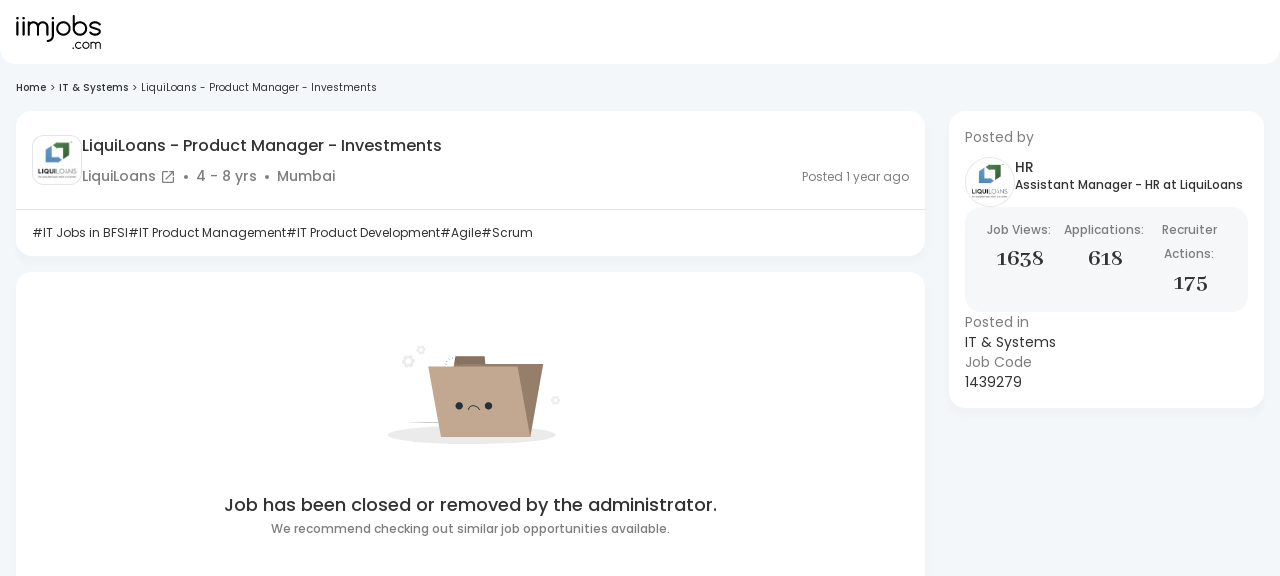

--- FILE ---
content_type: text/html; charset=utf-8
request_url: https://www.iimjobs.com/j/liquiloans-product-manager-investments-4-8-yrs-1439279?ref=kp_p?ref=kp_p
body_size: 30657
content:
<!DOCTYPE html><html lang="en"><head><meta charSet="utf-8"/><meta name="viewport" content="width=device-width, initial-scale=1, maximum-scale=1"/><title>LiquiLoans - Product Manager - Investments  | iimjobs.com</title><meta name="robots" content="noindex,nofollow"/><meta name="description" content="Job Description for LiquiLoans - Product Manager - Investments  in LiquiLoans in  Mumbai for (4-8) years of experience. Apply Now!"/><meta property="og:title" content="LiquiLoans - Product Manager - Investments  | iimjobs.com"/><meta property="og:description" content="Job Description for LiquiLoans - Product Manager - Investments  in LiquiLoans in  Mumbai for (4-8) years of experience. Apply Now!"/><meta property="og:url" content="https://www.iimjobs.com/j/liquiloans-product-manager-investments-4-8-yrs-1439279"/><meta property="og:type" content="website"/><meta property="og:image" content="https://static.iimjobs.com/resources/images/iimjobs200x200.png"/><meta property="og:image:alt" content="iimjobs.com"/><meta property="og:image:type" content="image/png"/><meta property="og:image:width" content="200"/><meta property="og:image:height" content="200"/><meta property="og:site_name" content="iimjobs.com"/><link rel="canonical" href="https://www.iimjobs.com/j/liquiloans-product-manager-investments-4-8-yrs-1439279"/><meta property="author" content="iimjobs"/><meta http-equiv="Content-Type" content="text/html; charset=iso-8859-1"/><meta http-equiv="Content-Style-Type" content="text/css"/><meta property="og:description" content="Job Description for LiquiLoans - Product Manager - Investments  in LiquiLoans in  Mumbai for (4-8) years of experience. Apply Now!"/><script type="application/ld+json">{"@context":"https://schema.org","@type":"BreadcrumbList","itemListElement":[{"@type":"ListItem","position":1,"item":{"@id":"https://www.iimjobs.com/","name":"Home"}},{"@type":"ListItem","position":2,"item":{"@id":"https://www.iimjobs.com/c/it-systems-jobs","name":"IT &amp; Systems"}},{"@type":"ListItem","position":3,"item":{"name":"LiquiLoans - Product Manager - Investments"}}]}</script><script type="application/ld+json">{"@context":"https://schema.org","@type":"JobPosting","title":"LiquiLoans - Product Manager - Investments ","description":"<p><u><b>Designation</b></u> - Product Manager (Investments)<br/><br/><u><b>What's in it for you ?</b></u><br/><br/>- An opportunity to build and scale digital products from scratch, for one of the leading Fintech companies<br/><br/>- An opportunity for high growth in an extremely important Investments vertical (Supply business) for the organization<br/><br/><u><b>Key Responsibilities: -</b></u><br/><br/>- Conceptualize impactful features and product offerings by collaborating with internal teams like Engineering, Design, Marketing, Operations and Business Development<br/><br/>- Manage the product life cycle for the investment vertical including Building Requirements, Target User Research, Prototyping, User Experience, Stakeholder Satisfaction, etc.<br/><br/>- Implement go-live strategies, define goals and metrics for the success of your product/ feature/process<br/><br/>- Identifying new potential channels that run parallel with the business goals<br/><br/>- Brainstorm new and creative growth strategies<br/><br/>- Creating campaigns and strategies that can attract more customers to the business<br/><br/>- Measuring and reporting on the performance of all digital marketing campaigns and assess against goals (ROI and KPIs)<br/><br/><u><b>Required Skill Set:</b></u><br/><br/>- 4+ years of product management experience<br/><br/>- Experience in building technology products in domains of Banks, NBFC, Fintech and other Technology players (Preferred)<br/><br/>- B.Tech + MBA from a Tier 1 Institute (Preferred)<br/><br/>- Excellent Knowledge in building and scaling digital platforms, with obsession around solving customer problems<br/><br/>- Experience in Agile / Scrum development methodologies<br/><br/>- Crisp communication skills & ability to convert requirements into user stories<br/><br/>- Ability to focus on the task while coordinating with multiple stakeholders</p>","hiringOrganization":{"name":"LiquiLoans","sameAs":"LiquiLoans","logo":"https://recruiter-static-content.s3.ap-south-1.amazonaws.com/CompanyLogos/centralised-13751.webp"},"industry":15,"skills":["IT Jobs in BFSI","IT Product Management","IT Product Development","Agile","Scrum"],"experienceRequirements":{"monthsOfExperience":48,"educational":{"credentialCategory":"bachelor degree"}},"employmentType":"FULL_TIME","datePosted":"17-07-2024","validThrough":"17-12-2024","jobLocation":[{"@type":"Place","address":{"@type":"PostalAddress","addressLocality":"Mumbai","addressCountry":"IN"}}],"applicantLocationRequirements":"India"}</script><meta name="next-head-count" content="22"/><meta http-equiv="Content-Security-Policy" content="
    style-src &#x27;self&#x27; &#x27;unsafe-inline&#x27; https://fonts.googleapis.com https://static.iimjobs.com/data/font/fontello.css https://js-static.iimjobs.com/;
    font-src &#x27;self&#x27; data: https://fonts.gstatic.com https://*.iimjobs.com https://js-static.iimjobs.com/ https://recruiter-static-content.s3.ap-south-1.amazonaws.com/ https://rec-assets.iimjobs.com;
    script-src &#x27;self&#x27; &#x27;unsafe-inline&#x27;  blob: https://www.googletagmanager.com https://js-static.iimjobs.com/ https://* https://*.iimjobs.com;
    connect-src &#x27;self&#x27; https://js-static.iimjobs.com/ https://* https://*.iimjobs.com data: blob:;
    img-src &#x27;self&#x27; data: blob: https: www.googletagmanager.com https://js-static.iimjobs.com/ http://*;
    media-src &#x27;self&#x27; blob: https: https://js-static.iimjobs.com/;
    worker-src &#x27;self&#x27; blob: https://*;
    child-src &#x27;self&#x27; blob: https://*;
    frame-src &#x27;self&#x27; https://*;
    object-src &#x27;none&#x27;;
    manifest-src &#x27;self&#x27; https://js-static.iimjobs.com/;
    "/><meta name="referrer" content="strict-origin"/><link rel="manifest" href="https://js-static.iimjobs.com/production/3.1.31/manifest.json"/><script>
    window.__FEATURE_FLAGS__ = {"enableAISearch":true,"cvAnalyser":false,"savedJobsCaching":true};
  </script><meta name="theme-color" content="#F3F7FA"/><meta itemscope="" itemType="https://schema.org/Organization"/><link rel="shortcut icon" href="https://static.iimjobs.com/resources/img/iimjobs/favicon.ico"/><link rel="dns-prefetch preconnect" href="https://billboard.iimjobs.com"/><link rel="dns-prefetch preconnect" href="https://gladiator.iimjobs.com"/><link rel="dns-prefetch preconnect" href="https://js-static.iimjobs.com"/><link rel="preconnect" href="https://fonts.googleapis.com"/><link rel="preconnect" href="https://fonts.gstatic.com" crossorigin=""/><link rel="preload" as="style" data-href="https://fonts.googleapis.com/css2?family=Abhaya+Libre:wght@400;500;600;700&amp;family=Poppins:wght@300;400;500;600&amp;display=swap"/><link rel="stylesheet" data-href="https://fonts.googleapis.com/css2?family=Abhaya+Libre:wght@400;500;600;700&amp;family=Poppins:wght@300;400;500;600&amp;display=swap"/><link rel="stylesheet" href="https://static.iimjobs.com/data/font/fontello.css"/><meta name="emotion-insertion-point" content=""/><style data-emotion="mui-style-global 0"></style><style data-emotion="mui-style-global 1dmwz74">html{-webkit-font-smoothing:antialiased;-moz-osx-font-smoothing:grayscale;box-sizing:border-box;-webkit-text-size-adjust:100%;}*,*::before,*::after{box-sizing:inherit;}strong,b{font-weight:700;}body{margin:0;color:#333333;font-size:16px;font-weight:400;font-family:Poppins,san-serif;line-height:1.5;background-color:#FFFFFF;}@media print{body{background-color:#fff;}}body::backdrop{background-color:#FFFFFF;}</style><style data-emotion="mui-style 8rnkcc 19ui29k 13gw0qu 1jc3vad 1ml4vqq r4jamz 1ifrf0k m0qvam 1hyfx7x aoroon uw6ah7 1anid1y k008qs 1161qt5 y110ar 8ss1eh 1ebnygn 1ov46kg 1j8t2ye nhb8h9 v0fs23 gdncdr 3mf706 1868g5w 1qwn5vo 1ro6rjo 10mtevt ci5p4t fyt7tf on84a7 kazfs7 1jg2kxl pl8csl gkydyi 1hy9t21 bu6boo 1h6p1pu q0f2sd jujnz1 1ffueog 1hppxbq gj5h4w x8zth0 1hx1gjg 1m9v4a8 3bh6ko 1eelyh4 13tqxrv 1j2zgju 6hgc7l 1vsy36x mg9912 gg4vpm 1edyc1w 1em70si 3nkwi2 1dmen4u rhk8h3 1qwmtkd 1e9akyj 1c11rix 1gpe0ty ptqmls nfgzhg qmmcx4 4cq9et 1jx7k5n 1b2obev 1ebprri z4oopf 1417ymx 1ojt9kn 1fnuges qieb7j 1ne1o1 73k46x jm2i37 1ywmslf 1hha3vm 1kyqjk0 j7qwjs so6urr jx52wp 16v0b65">.mui-style-8rnkcc{box-sizing:border-box;display:-webkit-box;display:-webkit-flex;display:-ms-flexbox;display:flex;-webkit-box-flex-wrap:wrap;-webkit-flex-wrap:wrap;-ms-flex-wrap:wrap;flex-wrap:wrap;width:100%;-webkit-flex-direction:row;-ms-flex-direction:row;flex-direction:row;-webkit-box-pack:justify;-webkit-justify-content:space-between;justify-content:space-between;}.mui-style-19ui29k{background-color:#fff;color:#333333;-webkit-transition:box-shadow 300ms cubic-bezier(0.4, 0, 0.2, 1) 0ms;transition:box-shadow 300ms cubic-bezier(0.4, 0, 0.2, 1) 0ms;box-shadow:0px 12px 12px 2px rgba(41, 41, 41, 0.02);display:-webkit-box;display:-webkit-flex;display:-ms-flexbox;display:flex;-webkit-flex-direction:column;-ms-flex-direction:column;flex-direction:column;width:100%;box-sizing:border-box;-webkit-flex-shrink:0;-ms-flex-negative:0;flex-shrink:0;position:fixed;z-index:1100;top:0;left:auto;right:0;color:inherit;border-bottom-left-radius:16px;border-bottom-right-radius:16px;z-index:990;box-shadow:none;top:0px;}@media print{.mui-style-19ui29k{position:absolute;}}.mui-style-13gw0qu{width:100%;margin-left:auto;box-sizing:border-box;margin-right:auto;display:block;padding-left:16px;padding-right:16px;max-width:1440px;}@media (min-width:600px){.mui-style-13gw0qu{padding-left:24px;padding-right:24px;}}@media (min-width:0px){.mui-style-13gw0qu{padding-left:16px;padding-right:16px;}}@media (min-width:900px){.mui-style-13gw0qu{padding-left:16px;padding-right:16px;}}@media (min-width:1536px){.mui-style-13gw0qu{padding-left:0px;padding-right:0px;}}.mui-style-1jc3vad{position:relative;display:-webkit-box;display:-webkit-flex;display:-ms-flexbox;display:flex;-webkit-align-items:center;-webkit-box-align:center;-ms-flex-align:center;align-items:center;min-height:56px;}@media (min-width:350px){@media (orientation: landscape){.mui-style-1jc3vad{min-height:48px;}}}@media (min-width:600px){.mui-style-1jc3vad{min-height:64px;}}.mui-style-1ml4vqq{margin-right:16px;}@media (min-width:0px){.mui-style-1ml4vqq{display:block;}}@media (min-width:1200px){.mui-style-1ml4vqq{display:none;}}.mui-style-r4jamz{display:-webkit-box;display:-webkit-flex;display:-ms-flexbox;display:flex;height:34px;}.mui-style-1ifrf0k{margin:0;font:inherit;color:#49966E;-webkit-text-decoration:underline;text-decoration:underline;text-decoration-color:rgba(73, 150, 110, 0.4);}.mui-style-1ifrf0k:hover{text-decoration-color:inherit;}.mui-style-m0qvam{position:relative;margin-left:50px;}@media (min-width:0px){.mui-style-m0qvam{display:none;}}@media (min-width:1200px){.mui-style-m0qvam{display:-webkit-box;display:-webkit-flex;display:-ms-flexbox;display:flex;}}.mui-style-1hyfx7x{display:none;}.mui-style-aoroon{margin:0;font-size:16px;font-weight:400;font-family:Poppins,san-serif;line-height:1.5;}.mui-style-uw6ah7{overflow:hidden;min-height:48px;-webkit-overflow-scrolling:touch;display:-webkit-box;display:-webkit-flex;display:-ms-flexbox;display:flex;}@media (max-width:599.95px){.mui-style-uw6ah7 .MuiTabs-scrollButtons{display:none;}}.mui-style-uw6ah7 div.MuiTabs-scroller .MuiTabs-flexContainer{gap:16px;}@media (width:1280px){.mui-style-uw6ah7 div.MuiTabs-scroller .MuiTabs-flexContainer{gap:12px;}}.mui-style-1anid1y{position:relative;display:inline-block;-webkit-flex:1 1 auto;-ms-flex:1 1 auto;flex:1 1 auto;white-space:nowrap;overflow-x:hidden;width:100%;}.mui-style-k008qs{display:-webkit-box;display:-webkit-flex;display:-ms-flexbox;display:flex;}.mui-style-1161qt5{padding-top:0px;}.mui-style-y110ar{display:-webkit-box;display:-webkit-flex;display:-ms-flexbox;display:flex;-webkit-box-pack:center;-ms-flex-pack:center;-webkit-justify-content:center;justify-content:center;background:#F3F7FA;min-height:58vh;padding-left:16px;padding-right:16px;}@media (min-width:0px){.mui-style-y110ar{padding-top:80px;padding-bottom:80px;}}@media (min-width:900px){.mui-style-y110ar{padding-top:80px;padding-bottom:80px;}}.mui-style-8ss1eh{max-width:1440px;width:100%;}.mui-style-1ebnygn{padding-bottom:16px;}.mui-style-1ov46kg{display:-webkit-box;display:-webkit-flex;display:-ms-flexbox;display:flex;-webkit-flex-direction:column;-ms-flex-direction:column;flex-direction:column;}.mui-style-1ov46kg>:not(style):not(style){margin:0;}.mui-style-1ov46kg>:not(style)~:not(style){margin-top:16px;}.mui-style-1j8t2ye{margin:0;font-size:16px;font-weight:400;font-family:Poppins,san-serif;line-height:1.5;color:#7E7E7E;margin-top:16px;margin-bottom:16px;}.mui-style-1j8t2ye .MuiBreadcrumbs-separator{margin-left:4px;margin-right:4px;}.mui-style-nhb8h9{display:-webkit-box;display:-webkit-flex;display:-ms-flexbox;display:flex;-webkit-box-flex-wrap:wrap;-webkit-flex-wrap:wrap;-ms-flex-wrap:wrap;flex-wrap:wrap;-webkit-align-items:center;-webkit-box-align:center;-ms-flex-align:center;align-items:center;padding:0;margin:0;list-style:none;}.mui-style-v0fs23{margin:0;font-size:16px;font-weight:400;font-family:Poppins,san-serif;line-height:1.5;font-size:10px;color:#333333;font-weight:500;}.mui-style-gdncdr{margin:0;font:inherit;color:#49966E;-webkit-text-decoration:underline;text-decoration:underline;text-decoration-color:rgba(73, 150, 110, 0.4);-webkit-text-decoration:none;text-decoration:none;color:#333333;}.mui-style-gdncdr:hover{text-decoration-color:inherit;}.mui-style-gdncdr:hover{-webkit-text-decoration:none;text-decoration:none;}.mui-style-3mf706{display:-webkit-box;display:-webkit-flex;display:-ms-flexbox;display:flex;-webkit-user-select:none;-moz-user-select:none;-ms-user-select:none;user-select:none;margin-left:8px;margin-right:8px;}.mui-style-1868g5w{margin:0;font-size:16px;font-weight:400;font-family:Poppins,san-serif;line-height:1.5;font-size:10px;color:#333333;margin-left:0px;margin-right:0px;}.mui-style-1qwn5vo{margin:0;font-size:16px;font-weight:400;font-family:Poppins,san-serif;line-height:1.5;font-size:10px;color:#333333;text-transform:capitalize;overflow-x:hidden;overflow-y:hidden;text-overflow:ellipsis;white-space:nowrap;}.mui-style-1ro6rjo{box-sizing:border-box;display:-webkit-box;display:-webkit-flex;display:-ms-flexbox;display:flex;-webkit-box-flex-wrap:wrap;-webkit-flex-wrap:wrap;-ms-flex-wrap:wrap;flex-wrap:wrap;width:100%;-webkit-flex-direction:row;-ms-flex-direction:row;flex-direction:row;margin-top:-24px;width:calc(100% + 24px);margin-left:-24px;}.mui-style-1ro6rjo>.MuiGrid-item{padding-top:24px;}.mui-style-1ro6rjo>.MuiGrid-item{padding-left:24px;}.mui-style-10mtevt{box-sizing:border-box;margin:0;-webkit-flex-direction:row;-ms-flex-direction:row;flex-direction:row;-webkit-flex-basis:100%;-ms-flex-preferred-size:100%;flex-basis:100%;-webkit-box-flex:0;-webkit-flex-grow:0;-ms-flex-positive:0;flex-grow:0;max-width:100%;z-index:0;}@media (min-width:350px){.mui-style-10mtevt{-webkit-flex-basis:100%;-ms-flex-preferred-size:100%;flex-basis:100%;-webkit-box-flex:0;-webkit-flex-grow:0;-ms-flex-positive:0;flex-grow:0;max-width:100%;}}@media (min-width:600px){.mui-style-10mtevt{-webkit-flex-basis:100%;-ms-flex-preferred-size:100%;flex-basis:100%;-webkit-box-flex:0;-webkit-flex-grow:0;-ms-flex-positive:0;flex-grow:0;max-width:100%;}}@media (min-width:900px){.mui-style-10mtevt{-webkit-flex-basis:70.833333%;-ms-flex-preferred-size:70.833333%;flex-basis:70.833333%;-webkit-box-flex:0;-webkit-flex-grow:0;-ms-flex-positive:0;flex-grow:0;max-width:70.833333%;}}@media (min-width:1200px){.mui-style-10mtevt{-webkit-flex-basis:73.333333%;-ms-flex-preferred-size:73.333333%;flex-basis:73.333333%;-webkit-box-flex:0;-webkit-flex-grow:0;-ms-flex-positive:0;flex-grow:0;max-width:73.333333%;}}@media (min-width:1440px){.mui-style-10mtevt{-webkit-flex-basis:73.333333%;-ms-flex-preferred-size:73.333333%;flex-basis:73.333333%;-webkit-box-flex:0;-webkit-flex-grow:0;-ms-flex-positive:0;flex-grow:0;max-width:73.333333%;}}@media (min-width:1536px){.mui-style-10mtevt{-webkit-flex-basis:73.333333%;-ms-flex-preferred-size:73.333333%;flex-basis:73.333333%;-webkit-box-flex:0;-webkit-flex-grow:0;-ms-flex-positive:0;flex-grow:0;max-width:73.333333%;}}.mui-style-ci5p4t{background-color:#fff;color:#333333;-webkit-transition:box-shadow 300ms cubic-bezier(0.4, 0, 0.2, 1) 0ms;transition:box-shadow 300ms cubic-bezier(0.4, 0, 0.2, 1) 0ms;border-radius:4px;box-shadow:0px 6px 6px 2px rgba(41, 41, 41, 0.02);overflow:hidden;border-radius:16px;margin-bottom:16px;}@media (min-width:0px){.mui-style-ci5p4t{padding-top:16px;padding-bottom:16px;padding-left:16px;padding-right:16px;display:-webkit-box;display:-webkit-flex;display:-ms-flexbox;display:flex;box-shadow:auto;border:none;margin-top:0px;}}@media (min-width:900px){.mui-style-ci5p4t{padding-top:16px;padding-bottom:16px;padding-left:16px;padding-right:16px;display:none;box-shadow:auto;border:none;margin-top:0px;}}.mui-style-fyt7tf{display:-webkit-box;display:-webkit-flex;display:-ms-flexbox;display:flex;-webkit-flex-direction:column;-ms-flex-direction:column;flex-direction:column;row-gap:17.6px;width:100%;}@media (width:480px){.mui-style-fyt7tf{margin:auto;}}.mui-style-on84a7{margin:0;font-size:14px;font-weight:400;font-family:Poppins,san-serif;line-height:1.43;color:#7E7E7E;font-size:14px;}.mui-style-kazfs7{display:-webkit-box;display:-webkit-flex;display:-ms-flexbox;display:flex;-webkit-column-gap:8px;column-gap:8px;margin-top:10.4px;-webkit-align-items:start;-webkit-box-align:start;-ms-flex-align:start;align-items:start;}.mui-style-1jg2kxl{min-width:50px;width:50px;height:50px;}.mui-style-pl8csl{position:relative;display:-webkit-inline-box;display:-webkit-inline-flex;display:-ms-inline-flexbox;display:inline-flex;vertical-align:middle;-webkit-flex-shrink:0;-ms-flex-negative:0;flex-shrink:0;position:relative;height:-webkit-fit-content;height:-moz-fit-content;height:fit-content;cursor:unset;}@-webkit-keyframes ripple{0%{-webkit-transform:scale(.8);-moz-transform:scale(.8);-ms-transform:scale(.8);transform:scale(.8);opacity:1;}100%{-webkit-transform:scale(2.4);-moz-transform:scale(2.4);-ms-transform:scale(2.4);transform:scale(2.4);opacity:0;}}@keyframes ripple{0%{-webkit-transform:scale(.8);-moz-transform:scale(.8);-ms-transform:scale(.8);transform:scale(.8);opacity:1;}100%{-webkit-transform:scale(2.4);-moz-transform:scale(2.4);-ms-transform:scale(2.4);transform:scale(2.4);opacity:0;}}.mui-style-gkydyi{position:relative;display:-webkit-box;display:-webkit-flex;display:-ms-flexbox;display:flex;-webkit-align-items:center;-webkit-box-align:center;-ms-flex-align:center;align-items:center;-webkit-box-pack:center;-ms-flex-pack:center;-webkit-justify-content:center;justify-content:center;-webkit-flex-shrink:0;-ms-flex-negative:0;flex-shrink:0;width:40px;height:40px;font-family:Poppins,san-serif;font-size:1.25rem;line-height:1;border-radius:50%;overflow:hidden;-webkit-user-select:none;-moz-user-select:none;-ms-user-select:none;user-select:none;color:#91A4AE;background-color:#fff;border:0.6px solid #7E7E7E33;width:50px;height:50px;}.mui-style-1hy9t21{width:100%;height:100%;text-align:center;object-fit:cover;color:transparent;text-indent:10000px;}.mui-style-bu6boo{display:-webkit-box;display:-webkit-flex;display:-ms-flexbox;display:flex;-webkit-flex-direction:row;-ms-flex-direction:row;flex-direction:row;-webkit-box-flex-wrap:wrap;-webkit-flex-wrap:wrap;-ms-flex-wrap:wrap;flex-wrap:wrap;-webkit-box-pack:center;-ms-flex-pack:center;-webkit-justify-content:center;justify-content:center;-webkit-align-content:center;-ms-flex-line-pack:center;align-content:center;-webkit-align-items:center;-webkit-box-align:center;-ms-flex-align:center;align-items:center;position:absolute;box-sizing:border-box;font-family:Poppins,san-serif;font-weight:500;font-size:0.75rem;min-width:20px;line-height:1;padding:0 6px;height:20px;border-radius:10px;z-index:1;-webkit-transition:-webkit-transform 225ms cubic-bezier(0.4, 0, 0.2, 1) 0ms;transition:transform 225ms cubic-bezier(0.4, 0, 0.2, 1) 0ms;border-radius:4px;height:8px;min-width:8px;padding:0;bottom:14%;right:14%;-webkit-transform:scale(1) translate(50%, 50%);-moz-transform:scale(1) translate(50%, 50%);-ms-transform:scale(1) translate(50%, 50%);transform:scale(1) translate(50%, 50%);transform-origin:100% 100%;}.mui-style-bu6boo.MuiBadge-invisible{-webkit-transform:scale(0) translate(50%, 50%);-moz-transform:scale(0) translate(50%, 50%);-ms-transform:scale(0) translate(50%, 50%);transform:scale(0) translate(50%, 50%);}.mui-style-1h6p1pu{margin:0;font:inherit;color:#49966E;-webkit-text-decoration:underline;text-decoration:underline;text-decoration-color:rgba(73, 150, 110, 0.4);-webkit-text-decoration:none;text-decoration:none;}.mui-style-1h6p1pu:hover{text-decoration-color:inherit;}.mui-style-q0f2sd{margin:0;font-size:14px;font-weight:500;font-family:Poppins,san-serif;line-height:1.57;color:#333333;font-size:14px;}@media (min-width:0px){.mui-style-q0f2sd{line-height:16px;}}@media (min-width:900px){.mui-style-q0f2sd{line-height:20px;}}.mui-style-jujnz1{margin:0;font-size:12px;font-weight:500;line-height:16px;color:#333333;font-weight:500;}@media (min-width:0px){.mui-style-jujnz1{font-size:12px;}}.mui-style-1ffueog{margin:0;font:inherit;color:#49966E;-webkit-text-decoration:underline;text-decoration:underline;text-decoration-color:rgba(73, 150, 110, 0.4);-webkit-text-decoration:none;text-decoration:none;color:#333333;}.mui-style-1ffueog:hover{text-decoration-color:inherit;}.mui-style-1hppxbq{display:block;border-radius:16px;background:#F6F7F8;}.mui-style-gj5h4w{display:-webkit-box;display:-webkit-flex;display:-ms-flexbox;display:flex;-webkit-column-gap:24px;column-gap:24px;}@media (min-width:0px){.mui-style-gj5h4w{padding-top:8px;padding-bottom:8px;padding-left:8px;padding-right:8px;}}@media (min-width:350px){.mui-style-gj5h4w{padding-top:10px;padding-bottom:10px;padding-left:12px;padding-right:12px;}}.mui-style-x8zth0{text-align:center;max-width:85px;word-break:break-word;}@media (max-width:-0.05px){.mui-style-x8zth0{width:71px;}}@media (max-width:349.95px){.mui-style-x8zth0{width:75px;}}@media (max-width:NaNpx){.mui-style-x8zth0{lg:fit-content;}}@media (max-width:599.95px){.mui-style-x8zth0{max-width:unset;text-align:left;line-height:1rem;}}.mui-style-1hx1gjg{margin:0;font-size:16px;font-weight:400;font-family:Poppins,san-serif;line-height:1.5;color:#7E7E7E;font-weight:500;word-break:keep-all;}@media (min-width:0px){.mui-style-1hx1gjg{font-size:8px;}}@media (min-width:350px){.mui-style-1hx1gjg{font-size:12px;}}@media (min-width:1440px){.mui-style-1hx1gjg{font-size:12px;}}@media (min-width:0px){.mui-style-1m9v4a8{display:block;}}@media (min-width:350px){.mui-style-1m9v4a8{display:none;}}.mui-style-3bh6ko{margin:0;font-size:16px;font-weight:400;font-family:Poppins,san-serif;line-height:1.5;font-family:Abhaya Libre;font-weight:700;}@media (min-width:0px){.mui-style-3bh6ko{font-size:10px;line-height:unset;}}@media (min-width:350px){.mui-style-3bh6ko{font-size:16px;}}@media (min-width:900px){.mui-style-3bh6ko{font-size:20px;line-height:37px;}}@media (min-width:1200px){.mui-style-3bh6ko{font-size:24px;}}@media (min-width:1440px){.mui-style-3bh6ko{font-size:32px;}}.mui-style-1eelyh4{margin:0;font-size:16px;font-weight:400;font-family:Poppins,san-serif;line-height:1.5;color:#7E7E7E;text-align:left;font-weight:500;word-break:keep-all;}@media (min-width:0px){.mui-style-1eelyh4{font-size:8px;}}@media (min-width:350px){.mui-style-1eelyh4{font-size:12px;}}@media (min-width:1440px){.mui-style-1eelyh4{font-size:12px;}}@media (min-width:0px){.mui-style-13tqxrv{display:none;}}@media (min-width:900px){.mui-style-13tqxrv{display:block;}}.mui-style-1j2zgju{margin:0;font-size:14px;font-weight:400;font-family:Poppins,san-serif;line-height:1.43;color:#333333;font-size:14px;}.mui-style-6hgc7l{background-color:#fff;color:#333333;-webkit-transition:box-shadow 300ms cubic-bezier(0.4, 0, 0.2, 1) 0ms;transition:box-shadow 300ms cubic-bezier(0.4, 0, 0.2, 1) 0ms;border-radius:4px;box-shadow:0px 6px 6px 2px rgba(41, 41, 41, 0.02);overflow:hidden;border-radius:16px;position:relative;-webkit-transition:all ease 0.2s;transition:all ease 0.2s;overflow:visible;border-radius:16px;margin-bottom:0px;}@media (min-width:0px){.mui-style-6hgc7l{margin-top:0px;border-bottom-left-radius:16px;border-bottom-right-radius:16px;}}@media (min-width:900px){.mui-style-6hgc7l{margin-top:0px;border-bottom-left-radius:16px;border-bottom-right-radius:16px;}}.mui-style-1vsy36x{background-color:#fff;color:#333333;-webkit-transition:box-shadow 300ms cubic-bezier(0.4, 0, 0.2, 1) 0ms;transition:box-shadow 300ms cubic-bezier(0.4, 0, 0.2, 1) 0ms;border-radius:4px;box-shadow:none;position:relative;display:-webkit-box;display:-webkit-flex;display:-ms-flexbox;display:flex;gap:12px;border-radius:0;border-radius:16px;margin-bottom:0px;}.mui-style-1vsy36x .joblist__logo{border-radius:12px;border:0.6px solid #7E7E7E33;}.mui-style-1vsy36x .joblist__right_element{position:absolute;width:-webkit-fit-content;width:-moz-fit-content;width:fit-content;right:20px;display:-webkit-box;display:-webkit-flex;display:-ms-flexbox;display:flex;-webkit-flex-direction:column;-ms-flex-direction:column;flex-direction:column;-webkit-align-items:flex-end;-webkit-box-align:flex-end;-ms-flex-align:flex-end;align-items:flex-end;text-align:right;top:0;bottom:0;}.mui-style-1vsy36x .joblist__subtitle p{word-break:break-all;color:#7E7E7E;}.mui-style-1vsy36x .save-icon{display:none;}.mui-style-1vsy36x:hover .save-icon{display:-webkit-box;display:-webkit-unset;display:-ms-unsetbox;display:unset;}@media (min-width:0px){.mui-style-1vsy36x{margin-top:0px;border-bottom-left-radius:16px;border-bottom-right-radius:16px;padding-top:16px;padding-bottom:16px;padding-left:12px;padding-right:12px;}}@media (min-width:900px){.mui-style-1vsy36x{margin-top:0px;border-bottom-left-radius:16px;border-bottom-right-radius:16px;padding-top:24px;padding-bottom:24px;padding-left:16px;padding-right:16px;}}.mui-style-mg9912{display:-webkit-box;display:-webkit-flex;display:-ms-flexbox;display:flex;-webkit-flex-direction:column;-ms-flex-direction:column;flex-direction:column;-webkit-box-pack:justify;-webkit-justify-content:space-between;justify-content:space-between;width:100%;row-gap:5px;}.mui-style-gg4vpm{display:-webkit-box;display:-webkit-flex;display:-ms-flexbox;display:flex;-webkit-box-pack:justify;-webkit-justify-content:space-between;justify-content:space-between;}.mui-style-1edyc1w{display:-webkit-box;display:-webkit-flex;display:-ms-flexbox;display:flex;-webkit-align-items:center;-webkit-box-align:center;-ms-flex-align:center;align-items:center;-webkit-box-pack:start;-ms-flex-pack:start;-webkit-justify-content:flex-start;justify-content:flex-start;gap:2px;-webkit-box-flex-wrap:wrap;-webkit-flex-wrap:wrap;-ms-flex-wrap:wrap;flex-wrap:wrap;}.mui-style-1em70si{margin:0;font-size:14px;font-weight:500;font-family:Poppins,san-serif;line-height:1.57;font-weight:500;line-height:1.4;display:-webkit-box;display:-webkit-flex;display:-ms-flexbox;display:flex;-webkit-align-items:center;-webkit-box-align:center;-ms-flex-align:center;align-items:center;}@media (min-width:0px){.mui-style-1em70si{font-size:14px;}}@media (min-width:900px){.mui-style-1em70si{font-size:16px;}}.mui-style-3nkwi2{display:-webkit-box;display:-webkit-flex;display:-ms-flexbox;display:flex;-webkit-column-gap:8px;column-gap:8px;row-gap:4px;-webkit-align-items:center;-webkit-box-align:center;-ms-flex-align:center;align-items:center;-webkit-box-pack:justify;-webkit-justify-content:space-between;justify-content:space-between;color:#7E7E7E;-webkit-box-flex-wrap:nowrap;-webkit-flex-wrap:nowrap;-ms-flex-wrap:nowrap;flex-wrap:nowrap;margin-bottom:-2px;}.mui-style-1dmen4u{display:-webkit-box;display:-webkit-flex;display:-ms-flexbox;display:flex;-webkit-box-flex-wrap:wrap;-webkit-flex-wrap:wrap;-ms-flex-wrap:wrap;flex-wrap:wrap;gap:8px;}@media (min-width:0px){.mui-style-1dmen4u{-webkit-flex-direction:column;-ms-flex-direction:column;flex-direction:column;}}@media (min-width:900px){.mui-style-1dmen4u{-webkit-flex-direction:row;-ms-flex-direction:row;flex-direction:row;}}.mui-style-rhk8h3{-webkit-box-flex-wrap:wrap;-webkit-flex-wrap:wrap;-ms-flex-wrap:wrap;flex-wrap:wrap;display:-webkit-box;display:-webkit-flex;display:-ms-flexbox;display:flex;-webkit-align-items:center;-webkit-box-align:center;-ms-flex-align:center;align-items:center;padding-bottom:0px;}.mui-style-1qwmtkd{margin:0;font:inherit;color:#49966E;-webkit-text-decoration:underline;text-decoration:underline;text-decoration-color:rgba(73, 150, 110, 0.4);display:-webkit-inline-box;display:-webkit-inline-flex;display:-ms-inline-flexbox;display:inline-flex;-webkit-align-items:center;-webkit-box-align:center;-ms-flex-align:center;align-items:center;color:inherit;-webkit-text-decoration:none;text-decoration:none;}.mui-style-1qwmtkd:hover{text-decoration-color:inherit;}.mui-style-1e9akyj{margin:0;font-size:12px;font-weight:500;display:-webkit-box;display:-webkit-flex;display:-ms-flexbox;display:flex;-webkit-align-items:center;-webkit-box-align:center;-ms-flex-align:center;align-items:center;display:-webkit-box;display:-webkit-flex;display:-ms-flexbox;display:flex;-webkit-box-flex-wrap:wrap;-webkit-flex-wrap:wrap;-ms-flex-wrap:wrap;flex-wrap:wrap;word-break:break-all;}@media (min-width:0px){.mui-style-1e9akyj{font-size:12px;}}@media (min-width:900px){.mui-style-1e9akyj{font-size:14px;}}.mui-style-1c11rix{-webkit-user-select:none;-moz-user-select:none;-ms-user-select:none;user-select:none;width:1em;height:1em;display:inline-block;fill:currentColor;-webkit-flex-shrink:0;-ms-flex-negative:0;flex-shrink:0;-webkit-transition:fill 200ms cubic-bezier(0.4, 0, 0.2, 1) 0ms;transition:fill 200ms cubic-bezier(0.4, 0, 0.2, 1) 0ms;font-size:1.5rem;font-size:16px;margin-left:4px;}.mui-style-1gpe0ty{margin:0;font-size:12px;font-weight:400;color:#7E7E7E;margin:0px;min-width:150px;-webkit-align-items:center;-webkit-box-align:center;-ms-flex-align:center;align-items:center;-webkit-box-pack:end;-ms-flex-pack:end;-webkit-justify-content:flex-end;justify-content:flex-end;display:-webkit-box;display:-webkit-flex;display:-ms-flexbox;display:flex;-webkit-align-items:center;-webkit-box-align:center;-ms-flex-align:center;align-items:center;}@media (max-width:600px) and (min-width:330px){.mui-style-1gpe0ty{font-size:12px;}}@media (min-width:0px){.mui-style-1gpe0ty{display:none;}}@media (min-width:900px){.mui-style-1gpe0ty{display:-webkit-box;display:-webkit-flex;display:-ms-flexbox;display:flex;}}.mui-style-ptqmls{-webkit-box-pack:justify;-webkit-justify-content:space-between;justify-content:space-between;-webkit-box-flex-wrap:wrap;-webkit-flex-wrap:wrap;-ms-flex-wrap:wrap;flex-wrap:wrap;-webkit-align-items:center;-webkit-box-align:center;-ms-flex-align:center;align-items:center;-webkit-column-gap:4px;column-gap:4px;row-gap:4px;width:100%;}@media (min-width:0px){.mui-style-ptqmls{display:-webkit-box;display:-webkit-flex;display:-ms-flexbox;display:flex;}}@media (min-width:900px){.mui-style-ptqmls{display:none;}}.mui-style-nfgzhg{width:100%;margin-top:0px;}@media (min-width:0px){.mui-style-nfgzhg{display:-webkit-box;display:-webkit-flex;display:-ms-flexbox;display:flex;}}@media (min-width:900px){.mui-style-nfgzhg{display:none;}}.mui-style-qmmcx4{margin:0;font-size:12px;font-weight:400;color:#7E7E7E;margin:0px;display:-webkit-box;display:-webkit-flex;display:-ms-flexbox;display:flex;-webkit-align-items:center;-webkit-box-align:center;-ms-flex-align:center;align-items:center;}@media (max-width:600px) and (min-width:330px){.mui-style-qmmcx4{font-size:12px;}}.mui-style-4cq9et{padding:16px;display:-webkit-box;display:-webkit-flex;display:-ms-flexbox;display:flex;-webkit-box-flex-wrap:wrap;-webkit-flex-wrap:wrap;-ms-flex-wrap:wrap;flex-wrap:wrap;-webkit-column-gap:8px;column-gap:8px;row-gap:5.6px;}@media (min-width:0px){.mui-style-4cq9et{padding-top:16px;border-top:1px solid #7E7E7E33;}}@media (min-width:900px){.mui-style-4cq9et{padding-top:16px;border-top:1px solid #7E7E7E33;}}.mui-style-1jx7k5n{margin:0;font:inherit;color:#49966E;-webkit-text-decoration:underline;text-decoration:underline;text-decoration-color:rgba(73, 150, 110, 0.4);-webkit-text-decoration:none;text-decoration:none;color:#333333;-webkit-transition:all ease 0.3s;transition:all ease 0.3s;}.mui-style-1jx7k5n:hover{text-decoration-color:inherit;}.mui-style-1jx7k5n:hover{color:#49966E;}.mui-style-1b2obev{margin:0;font-size:10px;font-weight:400;line-height:14px;font-family:Poppins,san-serif;font-size:12px;display:-webkit-box;display:-webkit-flex;display:-ms-flexbox;display:flex;-webkit-align-items:center;-webkit-box-align:center;-ms-flex-align:center;align-items:center;}.mui-style-1ebprri{margin-top:16px;margin-bottom:16px;}.mui-style-z4oopf{background-color:#fff;color:#333333;-webkit-transition:box-shadow 300ms cubic-bezier(0.4, 0, 0.2, 1) 0ms;transition:box-shadow 300ms cubic-bezier(0.4, 0, 0.2, 1) 0ms;border-radius:4px;box-shadow:0px 6px 6px 2px rgba(41, 41, 41, 0.02);overflow:hidden;box-shadow:0px 8px 8px 2px rgba(41, 41, 41, 0.02);border-radius:16px;height:auto;}.mui-style-1417ymx{box-sizing:border-box;display:-webkit-box;display:-webkit-flex;display:-ms-flexbox;display:flex;-webkit-box-flex-wrap:wrap;-webkit-flex-wrap:wrap;-ms-flex-wrap:wrap;flex-wrap:wrap;width:100%;-webkit-flex-direction:row;-ms-flex-direction:row;flex-direction:row;color:#7E7E7E;padding-left:16px;padding-right:16px;margin-top:24px;display:-webkit-box;display:-webkit-flex;display:-ms-flexbox;display:flex;-webkit-box-pack:justify;-webkit-justify-content:space-between;justify-content:space-between;-webkit-align-items:center;-webkit-box-align:center;-ms-flex-align:center;align-items:center;margin-bottom:24px;}@media (min-width:0px){.mui-style-1417ymx{gap:80px;}}@media (min-width:900px){.mui-style-1417ymx{gap:48px;}}@media (min-width:1200px){.mui-style-1417ymx{gap:184px;}}@media (width:1280px){.mui-style-1417ymx{gap:24px;}}@media (width:1336px){.mui-style-1417ymx{gap:64px;}}@media (width:1440px){.mui-style-1417ymx{gap:96px;}}.mui-style-1ojt9kn{box-sizing:border-box;margin:0;-webkit-flex-direction:row;-ms-flex-direction:row;flex-direction:row;-webkit-flex-basis:100%;-ms-flex-preferred-size:100%;flex-basis:100%;-webkit-box-flex:0;-webkit-flex-grow:0;-ms-flex-positive:0;flex-grow:0;max-width:100%;display:-webkit-box;display:-webkit-flex;display:-ms-flexbox;display:flex;-webkit-box-flex-wrap:wrap;-webkit-flex-wrap:wrap;-ms-flex-wrap:wrap;flex-wrap:wrap;-webkit-box-pack:center;-ms-flex-pack:center;-webkit-justify-content:center;justify-content:center;-webkit-align-items:center;-webkit-box-align:center;-ms-flex-align:center;align-items:center;text-align:center;margin-bottom:80px;-webkit-flex-direction:column;-ms-flex-direction:column;flex-direction:column;}@media (min-width:350px){.mui-style-1ojt9kn{-webkit-flex-basis:100%;-ms-flex-preferred-size:100%;flex-basis:100%;-webkit-box-flex:0;-webkit-flex-grow:0;-ms-flex-positive:0;flex-grow:0;max-width:100%;}}@media (min-width:600px){.mui-style-1ojt9kn{-webkit-flex-basis:100%;-ms-flex-preferred-size:100%;flex-basis:100%;-webkit-box-flex:0;-webkit-flex-grow:0;-ms-flex-positive:0;flex-grow:0;max-width:100%;}}@media (min-width:900px){.mui-style-1ojt9kn{-webkit-flex-basis:100%;-ms-flex-preferred-size:100%;flex-basis:100%;-webkit-box-flex:0;-webkit-flex-grow:0;-ms-flex-positive:0;flex-grow:0;max-width:100%;}}@media (min-width:1200px){.mui-style-1ojt9kn{-webkit-flex-basis:100%;-ms-flex-preferred-size:100%;flex-basis:100%;-webkit-box-flex:0;-webkit-flex-grow:0;-ms-flex-positive:0;flex-grow:0;max-width:100%;}}@media (min-width:1440px){.mui-style-1ojt9kn{-webkit-flex-basis:100%;-ms-flex-preferred-size:100%;flex-basis:100%;-webkit-box-flex:0;-webkit-flex-grow:0;-ms-flex-positive:0;flex-grow:0;max-width:100%;}}@media (min-width:1536px){.mui-style-1ojt9kn{-webkit-flex-basis:100%;-ms-flex-preferred-size:100%;flex-basis:100%;-webkit-box-flex:0;-webkit-flex-grow:0;-ms-flex-positive:0;flex-grow:0;max-width:100%;}}.mui-style-1fnuges{margin:0;font-size:16px;font-weight:400;font-family:Poppins,san-serif;line-height:1.5;color:#333333;font-weight:500;margin-top:16px;}@media (min-width:0px){.mui-style-1fnuges{font-size:14px;}}@media (min-width:900px){.mui-style-1fnuges{font-size:18px;}}.mui-style-qieb7j{margin:0;font-size:16px;font-weight:400;font-family:Poppins,san-serif;line-height:1.5;color:#7E7E7E;font-size:12px;font-weight:500;margin-top:2px;}.mui-style-1ne1o1{box-sizing:border-box;margin:0;-webkit-flex-direction:row;-ms-flex-direction:row;flex-direction:row;-webkit-flex-basis:100%;-ms-flex-preferred-size:100%;flex-basis:100%;-webkit-box-flex:0;-webkit-flex-grow:0;-ms-flex-positive:0;flex-grow:0;max-width:100%;}@media (min-width:350px){.mui-style-1ne1o1{-webkit-flex-basis:100%;-ms-flex-preferred-size:100%;flex-basis:100%;-webkit-box-flex:0;-webkit-flex-grow:0;-ms-flex-positive:0;flex-grow:0;max-width:100%;}}@media (min-width:600px){.mui-style-1ne1o1{-webkit-flex-basis:100%;-ms-flex-preferred-size:100%;flex-basis:100%;-webkit-box-flex:0;-webkit-flex-grow:0;-ms-flex-positive:0;flex-grow:0;max-width:100%;}}@media (min-width:900px){.mui-style-1ne1o1{-webkit-flex-basis:100%;-ms-flex-preferred-size:100%;flex-basis:100%;-webkit-box-flex:0;-webkit-flex-grow:0;-ms-flex-positive:0;flex-grow:0;max-width:100%;}}@media (min-width:1200px){.mui-style-1ne1o1{-webkit-flex-basis:100%;-ms-flex-preferred-size:100%;flex-basis:100%;-webkit-box-flex:0;-webkit-flex-grow:0;-ms-flex-positive:0;flex-grow:0;max-width:100%;}}@media (min-width:1440px){.mui-style-1ne1o1{-webkit-flex-basis:100%;-ms-flex-preferred-size:100%;flex-basis:100%;-webkit-box-flex:0;-webkit-flex-grow:0;-ms-flex-positive:0;flex-grow:0;max-width:100%;}}@media (min-width:1536px){.mui-style-1ne1o1{-webkit-flex-basis:100%;-ms-flex-preferred-size:100%;flex-basis:100%;-webkit-box-flex:0;-webkit-flex-grow:0;-ms-flex-positive:0;flex-grow:0;max-width:100%;}}.mui-style-73k46x{box-sizing:border-box;margin:0;-webkit-flex-direction:row;-ms-flex-direction:row;flex-direction:row;width:100%;z-index:auto;}@media (min-width:900px){.mui-style-73k46x{-webkit-flex-basis:29.166667%;-ms-flex-preferred-size:29.166667%;flex-basis:29.166667%;-webkit-box-flex:0;-webkit-flex-grow:0;-ms-flex-positive:0;flex-grow:0;max-width:29.166667%;}}@media (min-width:1200px){.mui-style-73k46x{-webkit-flex-basis:26.666667%;-ms-flex-preferred-size:26.666667%;flex-basis:26.666667%;-webkit-box-flex:0;-webkit-flex-grow:0;-ms-flex-positive:0;flex-grow:0;max-width:26.666667%;}}@media (min-width:1440px){.mui-style-73k46x{-webkit-flex-basis:26.666667%;-ms-flex-preferred-size:26.666667%;flex-basis:26.666667%;-webkit-box-flex:0;-webkit-flex-grow:0;-ms-flex-positive:0;flex-grow:0;max-width:26.666667%;}}@media (min-width:1536px){.mui-style-73k46x{-webkit-flex-basis:26.666667%;-ms-flex-preferred-size:26.666667%;flex-basis:26.666667%;-webkit-box-flex:0;-webkit-flex-grow:0;-ms-flex-positive:0;flex-grow:0;max-width:26.666667%;}}.mui-style-jm2i37{background-color:#fff;color:#333333;-webkit-transition:box-shadow 300ms cubic-bezier(0.4, 0, 0.2, 1) 0ms;transition:box-shadow 300ms cubic-bezier(0.4, 0, 0.2, 1) 0ms;border-radius:4px;box-shadow:0px 6px 6px 2px rgba(41, 41, 41, 0.02);overflow:hidden;border-radius:16px;margin-bottom:16px;}@media (min-width:0px){.mui-style-jm2i37{padding-top:16px;padding-bottom:16px;padding-left:16px;padding-right:16px;display:none;box-shadow:auto;border:none;margin-top:0px;}}@media (min-width:900px){.mui-style-jm2i37{padding-top:16px;padding-bottom:16px;padding-left:16px;padding-right:16px;display:block;box-shadow:auto;border:none;margin-top:0px;}}.mui-style-1ywmslf{right:7px;bottom:150px;position:fixed;z-index:12;cursor:pointer;}.mui-style-1hha3vm{box-sizing:border-box;display:-webkit-box;display:-webkit-flex;display:-ms-flexbox;display:flex;-webkit-box-flex-wrap:wrap;-webkit-flex-wrap:wrap;-ms-flex-wrap:wrap;flex-wrap:wrap;width:100%;-webkit-flex-direction:row;-ms-flex-direction:row;flex-direction:row;display:-webkit-box;display:-webkit-flex;display:-ms-flexbox;display:flex;padding-top:24px;padding-bottom:24px;padding-left:32px;padding-right:32px;-webkit-column-gap:90px;column-gap:90px;row-gap:24px;}@media screen and (min-width: 1024px){.mui-style-1hha3vm{-webkit-column-gap:64px;column-gap:64px;}}@media screen and (min-width: 1280px){.mui-style-1hha3vm{-webkit-column-gap:80px;column-gap:80px;}}@media screen and (min-width: 1336px){.mui-style-1hha3vm{-webkit-column-gap:84px;column-gap:84px;}}@media screen and (min-width: 1440px){.mui-style-1hha3vm{-webkit-column-gap:90px;column-gap:90px;}}.mui-style-1kyqjk0{box-sizing:border-box;margin:0;-webkit-flex-direction:row;-ms-flex-direction:row;flex-direction:row;-webkit-flex-basis:100%;-ms-flex-preferred-size:100%;flex-basis:100%;-webkit-box-flex:0;-webkit-flex-grow:0;-ms-flex-positive:0;flex-grow:0;max-width:100%;}@media (min-width:350px){.mui-style-1kyqjk0{-webkit-flex-basis:100%;-ms-flex-preferred-size:100%;flex-basis:100%;-webkit-box-flex:0;-webkit-flex-grow:0;-ms-flex-positive:0;flex-grow:0;max-width:100%;}}@media (min-width:600px){.mui-style-1kyqjk0{-webkit-flex-basis:20%;-ms-flex-preferred-size:20%;flex-basis:20%;-webkit-box-flex:0;-webkit-flex-grow:0;-ms-flex-positive:0;flex-grow:0;max-width:20%;}}@media (min-width:900px){.mui-style-1kyqjk0{-webkit-flex-basis:20%;-ms-flex-preferred-size:20%;flex-basis:20%;-webkit-box-flex:0;-webkit-flex-grow:0;-ms-flex-positive:0;flex-grow:0;max-width:20%;}}@media (min-width:1200px){.mui-style-1kyqjk0{-webkit-flex-basis:20%;-ms-flex-preferred-size:20%;flex-basis:20%;-webkit-box-flex:0;-webkit-flex-grow:0;-ms-flex-positive:0;flex-grow:0;max-width:20%;}}@media (min-width:1440px){.mui-style-1kyqjk0{-webkit-flex-basis:20%;-ms-flex-preferred-size:20%;flex-basis:20%;-webkit-box-flex:0;-webkit-flex-grow:0;-ms-flex-positive:0;flex-grow:0;max-width:20%;}}@media (min-width:1536px){.mui-style-1kyqjk0{-webkit-flex-basis:20%;-ms-flex-preferred-size:20%;flex-basis:20%;-webkit-box-flex:0;-webkit-flex-grow:0;-ms-flex-positive:0;flex-grow:0;max-width:20%;}}.mui-style-j7qwjs{display:-webkit-box;display:-webkit-flex;display:-ms-flexbox;display:flex;-webkit-flex-direction:column;-ms-flex-direction:column;flex-direction:column;}.mui-style-so6urr{margin:0;font:inherit;color:#49966E;-webkit-text-decoration:underline;text-decoration:underline;text-decoration-color:rgba(73, 150, 110, 0.4);color:#333333;opacity:0.7;-webkit-transition:all ease 0.3s;transition:all ease 0.3s;-webkit-text-decoration:none;text-decoration:none;font-size:0.875rem;word-break:break-all;padding:0px 12px;font-weight:500;font-size:0.875rem;padding:0px;opacity:1;cursor:pointer;margin-bottom:12px;word-break:break-word;white-space:normal;color:#7E7E7E;-webkit-text-decoration:none;text-decoration:none;}.mui-style-so6urr:hover{text-decoration-color:inherit;}.mui-style-so6urr:hover{color:#49966E;opacity:1;-webkit-text-decoration:underline;text-decoration:underline;}.mui-style-so6urr:hover{color:#333333;-webkit-text-decoration:none;text-decoration:none;}.mui-style-jx52wp{list-style:none;margin:0;padding:0;position:relative;padding-top:8px;padding-bottom:8px;padding-top:0px;padding-left:24px;}.mui-style-16v0b65{display:-webkit-box;display:-webkit-flex;display:-ms-flexbox;display:flex;-webkit-box-pack:start;-ms-flex-pack:start;-webkit-justify-content:flex-start;justify-content:flex-start;-webkit-align-items:center;-webkit-box-align:center;-ms-flex-align:center;align-items:center;position:relative;-webkit-text-decoration:none;text-decoration:none;width:100%;box-sizing:border-box;text-align:left;padding-top:8px;padding-bottom:8px;padding-left:16px;padding-right:16px;display:-webkit-box;display:-webkit-list-item;display:-ms-list-itembox;display:list-item;list-style-type:disc;font-size:0.875rem;font-weight:400;white-space:wrap;cursor:pointer;color:#333333;word-break:break-word;padding-top:0px!important;padding-bottom:4px;padding-left:0px!important;padding-right:0px!important;}.mui-style-16v0b65.Mui-focusVisible{background-color:rgba(0, 0, 0, 0.12);}.mui-style-16v0b65.Mui-selected{background-color:rgba(73, 150, 110, 0.08);}.mui-style-16v0b65.Mui-selected.Mui-focusVisible{background-color:rgba(73, 150, 110, 0.2);}.mui-style-16v0b65.Mui-disabled{opacity:0.38;}.mui-style-16v0b65:hover{color:#333333;-webkit-text-decoration:none;text-decoration:none;}</style><img data-test-id="lotus-image-fallback" src="[data-uri]" style="height:900;pointer-events:none;position:absolute;top:0px;left:0px;width:90vw" id="lcpmob" height="900" alt=""/><img data-test-id="lotus-image-fallback" src="[data-uri]" style="height:400;pointer-events:none;position:absolute;top:0px;left:0px;width:90vw" id="lcpweb" height="400" alt=""/><link rel="preconnect" href="https://fonts.gstatic.com" crossorigin /><script id="uba_intialize" data-nscript="beforeInteractive">var queuedSuperProps = [];
              var queuedEvents = [];
              window.ub = {
                track: function (eventName, eventProps) {
                  queuedEvents.push([eventName, eventProps]);
                },
                register: function (properties) {
                  queuedSuperProps.push(properties);
                },
              };
              var script = document.createElement('script');
              script.async = true;
              script.src = 'https://js-static.iimjobs.com/production/3.1.31/executable/uba/init.js';
              script.onload = function () {
                console.log('uba init', 'TrackingEvent', queuedEvents);
                ub.init({
                  beaconUrl: 'https://logs.iimjobs.com/uba',
                  bulkBeaconUrl: 'https://logs.iimjobs.com/collectorapi/v1/uba/bulk',
                  pixelConfig: {
                    pixelUrl: 'https://logs.iimjobs.com/tds',
                  },
                  queuedEvents: queuedEvents,
                  queuedSuperProps: queuedSuperProps,
                  thirdPartyTds: true,
                  tenantId: 7,
                  subclientTenantId: 0,
                  autoTrack: false,
                  blackList: [],
                });

                // Load track.js after init.js is loaded
                // var trackScript = document.createElement('script');
                // trackScript.src = 'https://js-static.iimjobs.com/production/3.1.31/executable/uba/track.js';
                // document.head.appendChild(trackScript);
              };

              ub.register({
                appId: 958,
                tenantId: 7,
                subclientTenantId: '0',
              });

              document.head.appendChild(script);</script><link rel="preload" href="https://js-static.iimjobs.com/production/3.1.31/_next/static/css/61f413c7803de593.css" as="style"/><link rel="stylesheet" href="https://js-static.iimjobs.com/production/3.1.31/_next/static/css/61f413c7803de593.css" data-n-g=""/><link rel="preload" href="https://js-static.iimjobs.com/production/3.1.31/_next/static/css/19b1af8f0b36dba8.css" as="style"/><link rel="stylesheet" href="https://js-static.iimjobs.com/production/3.1.31/_next/static/css/19b1af8f0b36dba8.css" data-n-p=""/><noscript data-n-css=""></noscript><script defer="" nomodule="" src="https://js-static.iimjobs.com/production/3.1.31/_next/static/chunks/polyfills-78c92fac7aa8fdd8.js"></script><script src="https://js-static.iimjobs.com/production/3.1.31/executable/uba/track.js" defer="" data-nscript="beforeInteractive"></script><script defer="" src="https://js-static.iimjobs.com/production/3.1.31/_next/static/chunks/9069.8c8df3d9ba427254.js"></script><script defer="" src="https://js-static.iimjobs.com/production/3.1.31/_next/static/chunks/5381.6face75e54f91d5f.js"></script><script defer="" src="https://js-static.iimjobs.com/production/3.1.31/_next/static/chunks/2106.fa88f86a4060dd2f.js"></script><script src="https://js-static.iimjobs.com/production/3.1.31/_next/static/chunks/webpack-5da6fbe32f420105.js" defer=""></script><script src="https://js-static.iimjobs.com/production/3.1.31/_next/static/chunks/framework-3299c5364e0ec6ff.js" defer=""></script><script src="https://js-static.iimjobs.com/production/3.1.31/_next/static/chunks/main-f5f678d81654e083.js" defer=""></script><script src="https://js-static.iimjobs.com/production/3.1.31/_next/static/chunks/pages/_app-6e6f4a0e48d923f4.js" defer=""></script><script src="https://js-static.iimjobs.com/production/3.1.31/_next/static/chunks/02935b41-13fa7851b5c78653.js" defer=""></script><script src="https://js-static.iimjobs.com/production/3.1.31/_next/static/chunks/4335e45c-cfa1093294ee9867.js" defer=""></script><script src="https://js-static.iimjobs.com/production/3.1.31/_next/static/chunks/69bd6bf3-53604d0066b58bd7.js" defer=""></script><script src="https://js-static.iimjobs.com/production/3.1.31/_next/static/chunks/aeb74aa0-7f7e422a35a7fd5f.js" defer=""></script><script src="https://js-static.iimjobs.com/production/3.1.31/_next/static/chunks/f36c6662-9eaf1e15334d61c6.js" defer=""></script><script src="https://js-static.iimjobs.com/production/3.1.31/_next/static/chunks/4c744e84-3d1900e801bc62a5.js" defer=""></script><script src="https://js-static.iimjobs.com/production/3.1.31/_next/static/chunks/59b4e022-c3a5464cd590f599.js" defer=""></script><script src="https://js-static.iimjobs.com/production/3.1.31/_next/static/chunks/9296490e-203880386daf551b.js" defer=""></script><script src="https://js-static.iimjobs.com/production/3.1.31/_next/static/chunks/e1efa4cc-fb88c6ef4620e9a8.js" defer=""></script><script src="https://js-static.iimjobs.com/production/3.1.31/_next/static/chunks/80ecdbd0-9be95ed215e3ed74.js" defer=""></script><script src="https://js-static.iimjobs.com/production/3.1.31/_next/static/chunks/8eec4907-411fb78e54290025.js" defer=""></script><script src="https://js-static.iimjobs.com/production/3.1.31/_next/static/chunks/72585f70-07831df583fe304b.js" defer=""></script><script src="https://js-static.iimjobs.com/production/3.1.31/_next/static/chunks/2272ea81-2e68e3af6bb490d8.js" defer=""></script><script src="https://js-static.iimjobs.com/production/3.1.31/_next/static/chunks/2260-a9bd2ed748e3926d.js" defer=""></script><script src="https://js-static.iimjobs.com/production/3.1.31/_next/static/chunks/9529-756db7f838885dd8.js" defer=""></script><script src="https://js-static.iimjobs.com/production/3.1.31/_next/static/chunks/7772-003bcba3796db5ea.js" defer=""></script><script src="https://js-static.iimjobs.com/production/3.1.31/_next/static/chunks/7802-937a871925ce63a7.js" defer=""></script><script src="https://js-static.iimjobs.com/production/3.1.31/_next/static/chunks/5351-90622b58a7dac24e.js" defer=""></script><script src="https://js-static.iimjobs.com/production/3.1.31/_next/static/chunks/5519-505604e69f7779a7.js" defer=""></script><script src="https://js-static.iimjobs.com/production/3.1.31/_next/static/chunks/6692-9a1363ea07c5ce99.js" defer=""></script><script src="https://js-static.iimjobs.com/production/3.1.31/_next/static/chunks/4733-d01640fa53053b6c.js" defer=""></script><script src="https://js-static.iimjobs.com/production/3.1.31/_next/static/chunks/8480-1b5a04d46afe77f4.js" defer=""></script><script src="https://js-static.iimjobs.com/production/3.1.31/_next/static/chunks/9837-146984e78c531f83.js" defer=""></script><script src="https://js-static.iimjobs.com/production/3.1.31/_next/static/chunks/2572-85a4919a84709d66.js" defer=""></script><script src="https://js-static.iimjobs.com/production/3.1.31/_next/static/chunks/8154-7e9bbc6c3c3c809a.js" defer=""></script><script src="https://js-static.iimjobs.com/production/3.1.31/_next/static/chunks/1195-54077fbbb07b3b97.js" defer=""></script><script src="https://js-static.iimjobs.com/production/3.1.31/_next/static/chunks/1305-8bc08f54cdf7e840.js" defer=""></script><script src="https://js-static.iimjobs.com/production/3.1.31/_next/static/chunks/8710-623bde79fc7fbed6.js" defer=""></script><script src="https://js-static.iimjobs.com/production/3.1.31/_next/static/chunks/pages/j/%5Bjobslug%5D-e16f548705d1c8aa.js" defer=""></script><script src="https://js-static.iimjobs.com/production/3.1.31/_next/static/-uxiRAqCfB4fRmQ2dwDCy/_buildManifest.js" defer=""></script><script src="https://js-static.iimjobs.com/production/3.1.31/_next/static/-uxiRAqCfB4fRmQ2dwDCy/_ssgManifest.js" defer=""></script><link rel="stylesheet" href="https://fonts.googleapis.com/css2?family=Abhaya+Libre:wght@400;500;600;700&family=Poppins:wght@300;400;500;600&display=swap"/><style data-href="https://fonts.googleapis.com/css2?family=Roboto:wght@400;500;700&display=swap">@font-face{font-family:'Roboto';font-style:normal;font-weight:400;font-stretch:normal;font-display:swap;src:url(https://fonts.gstatic.com/l/font?kit=KFOMCnqEu92Fr1ME7kSn66aGLdTylUAMQXC89YmC2DPNWubEbWmQ&skey=a0a0114a1dcab3ac&v=v50) format('woff')}@font-face{font-family:'Roboto';font-style:normal;font-weight:500;font-stretch:normal;font-display:swap;src:url(https://fonts.gstatic.com/l/font?kit=KFOMCnqEu92Fr1ME7kSn66aGLdTylUAMQXC89YmC2DPNWub2bWmQ&skey=a0a0114a1dcab3ac&v=v50) format('woff')}@font-face{font-family:'Roboto';font-style:normal;font-weight:700;font-stretch:normal;font-display:swap;src:url(https://fonts.gstatic.com/l/font?kit=KFOMCnqEu92Fr1ME7kSn66aGLdTylUAMQXC89YmC2DPNWuYjammQ&skey=a0a0114a1dcab3ac&v=v50) format('woff')}@font-face{font-family:'Roboto';font-style:normal;font-weight:400;font-stretch:100%;font-display:swap;src:url(https://fonts.gstatic.com/s/roboto/v50/KFO7CnqEu92Fr1ME7kSn66aGLdTylUAMa3GUBHMdazTgWw.woff2) format('woff2');unicode-range:U+0460-052F,U+1C80-1C8A,U+20B4,U+2DE0-2DFF,U+A640-A69F,U+FE2E-FE2F}@font-face{font-family:'Roboto';font-style:normal;font-weight:400;font-stretch:100%;font-display:swap;src:url(https://fonts.gstatic.com/s/roboto/v50/KFO7CnqEu92Fr1ME7kSn66aGLdTylUAMa3iUBHMdazTgWw.woff2) format('woff2');unicode-range:U+0301,U+0400-045F,U+0490-0491,U+04B0-04B1,U+2116}@font-face{font-family:'Roboto';font-style:normal;font-weight:400;font-stretch:100%;font-display:swap;src:url(https://fonts.gstatic.com/s/roboto/v50/KFO7CnqEu92Fr1ME7kSn66aGLdTylUAMa3CUBHMdazTgWw.woff2) format('woff2');unicode-range:U+1F00-1FFF}@font-face{font-family:'Roboto';font-style:normal;font-weight:400;font-stretch:100%;font-display:swap;src:url(https://fonts.gstatic.com/s/roboto/v50/KFO7CnqEu92Fr1ME7kSn66aGLdTylUAMa3-UBHMdazTgWw.woff2) format('woff2');unicode-range:U+0370-0377,U+037A-037F,U+0384-038A,U+038C,U+038E-03A1,U+03A3-03FF}@font-face{font-family:'Roboto';font-style:normal;font-weight:400;font-stretch:100%;font-display:swap;src:url(https://fonts.gstatic.com/s/roboto/v50/KFO7CnqEu92Fr1ME7kSn66aGLdTylUAMawCUBHMdazTgWw.woff2) format('woff2');unicode-range:U+0302-0303,U+0305,U+0307-0308,U+0310,U+0312,U+0315,U+031A,U+0326-0327,U+032C,U+032F-0330,U+0332-0333,U+0338,U+033A,U+0346,U+034D,U+0391-03A1,U+03A3-03A9,U+03B1-03C9,U+03D1,U+03D5-03D6,U+03F0-03F1,U+03F4-03F5,U+2016-2017,U+2034-2038,U+203C,U+2040,U+2043,U+2047,U+2050,U+2057,U+205F,U+2070-2071,U+2074-208E,U+2090-209C,U+20D0-20DC,U+20E1,U+20E5-20EF,U+2100-2112,U+2114-2115,U+2117-2121,U+2123-214F,U+2190,U+2192,U+2194-21AE,U+21B0-21E5,U+21F1-21F2,U+21F4-2211,U+2213-2214,U+2216-22FF,U+2308-230B,U+2310,U+2319,U+231C-2321,U+2336-237A,U+237C,U+2395,U+239B-23B7,U+23D0,U+23DC-23E1,U+2474-2475,U+25AF,U+25B3,U+25B7,U+25BD,U+25C1,U+25CA,U+25CC,U+25FB,U+266D-266F,U+27C0-27FF,U+2900-2AFF,U+2B0E-2B11,U+2B30-2B4C,U+2BFE,U+3030,U+FF5B,U+FF5D,U+1D400-1D7FF,U+1EE00-1EEFF}@font-face{font-family:'Roboto';font-style:normal;font-weight:400;font-stretch:100%;font-display:swap;src:url(https://fonts.gstatic.com/s/roboto/v50/KFO7CnqEu92Fr1ME7kSn66aGLdTylUAMaxKUBHMdazTgWw.woff2) format('woff2');unicode-range:U+0001-000C,U+000E-001F,U+007F-009F,U+20DD-20E0,U+20E2-20E4,U+2150-218F,U+2190,U+2192,U+2194-2199,U+21AF,U+21E6-21F0,U+21F3,U+2218-2219,U+2299,U+22C4-22C6,U+2300-243F,U+2440-244A,U+2460-24FF,U+25A0-27BF,U+2800-28FF,U+2921-2922,U+2981,U+29BF,U+29EB,U+2B00-2BFF,U+4DC0-4DFF,U+FFF9-FFFB,U+10140-1018E,U+10190-1019C,U+101A0,U+101D0-101FD,U+102E0-102FB,U+10E60-10E7E,U+1D2C0-1D2D3,U+1D2E0-1D37F,U+1F000-1F0FF,U+1F100-1F1AD,U+1F1E6-1F1FF,U+1F30D-1F30F,U+1F315,U+1F31C,U+1F31E,U+1F320-1F32C,U+1F336,U+1F378,U+1F37D,U+1F382,U+1F393-1F39F,U+1F3A7-1F3A8,U+1F3AC-1F3AF,U+1F3C2,U+1F3C4-1F3C6,U+1F3CA-1F3CE,U+1F3D4-1F3E0,U+1F3ED,U+1F3F1-1F3F3,U+1F3F5-1F3F7,U+1F408,U+1F415,U+1F41F,U+1F426,U+1F43F,U+1F441-1F442,U+1F444,U+1F446-1F449,U+1F44C-1F44E,U+1F453,U+1F46A,U+1F47D,U+1F4A3,U+1F4B0,U+1F4B3,U+1F4B9,U+1F4BB,U+1F4BF,U+1F4C8-1F4CB,U+1F4D6,U+1F4DA,U+1F4DF,U+1F4E3-1F4E6,U+1F4EA-1F4ED,U+1F4F7,U+1F4F9-1F4FB,U+1F4FD-1F4FE,U+1F503,U+1F507-1F50B,U+1F50D,U+1F512-1F513,U+1F53E-1F54A,U+1F54F-1F5FA,U+1F610,U+1F650-1F67F,U+1F687,U+1F68D,U+1F691,U+1F694,U+1F698,U+1F6AD,U+1F6B2,U+1F6B9-1F6BA,U+1F6BC,U+1F6C6-1F6CF,U+1F6D3-1F6D7,U+1F6E0-1F6EA,U+1F6F0-1F6F3,U+1F6F7-1F6FC,U+1F700-1F7FF,U+1F800-1F80B,U+1F810-1F847,U+1F850-1F859,U+1F860-1F887,U+1F890-1F8AD,U+1F8B0-1F8BB,U+1F8C0-1F8C1,U+1F900-1F90B,U+1F93B,U+1F946,U+1F984,U+1F996,U+1F9E9,U+1FA00-1FA6F,U+1FA70-1FA7C,U+1FA80-1FA89,U+1FA8F-1FAC6,U+1FACE-1FADC,U+1FADF-1FAE9,U+1FAF0-1FAF8,U+1FB00-1FBFF}@font-face{font-family:'Roboto';font-style:normal;font-weight:400;font-stretch:100%;font-display:swap;src:url(https://fonts.gstatic.com/s/roboto/v50/KFO7CnqEu92Fr1ME7kSn66aGLdTylUAMa3OUBHMdazTgWw.woff2) format('woff2');unicode-range:U+0102-0103,U+0110-0111,U+0128-0129,U+0168-0169,U+01A0-01A1,U+01AF-01B0,U+0300-0301,U+0303-0304,U+0308-0309,U+0323,U+0329,U+1EA0-1EF9,U+20AB}@font-face{font-family:'Roboto';font-style:normal;font-weight:400;font-stretch:100%;font-display:swap;src:url(https://fonts.gstatic.com/s/roboto/v50/KFO7CnqEu92Fr1ME7kSn66aGLdTylUAMa3KUBHMdazTgWw.woff2) format('woff2');unicode-range:U+0100-02BA,U+02BD-02C5,U+02C7-02CC,U+02CE-02D7,U+02DD-02FF,U+0304,U+0308,U+0329,U+1D00-1DBF,U+1E00-1E9F,U+1EF2-1EFF,U+2020,U+20A0-20AB,U+20AD-20C0,U+2113,U+2C60-2C7F,U+A720-A7FF}@font-face{font-family:'Roboto';font-style:normal;font-weight:400;font-stretch:100%;font-display:swap;src:url(https://fonts.gstatic.com/s/roboto/v50/KFO7CnqEu92Fr1ME7kSn66aGLdTylUAMa3yUBHMdazQ.woff2) format('woff2');unicode-range:U+0000-00FF,U+0131,U+0152-0153,U+02BB-02BC,U+02C6,U+02DA,U+02DC,U+0304,U+0308,U+0329,U+2000-206F,U+20AC,U+2122,U+2191,U+2193,U+2212,U+2215,U+FEFF,U+FFFD}@font-face{font-family:'Roboto';font-style:normal;font-weight:500;font-stretch:100%;font-display:swap;src:url(https://fonts.gstatic.com/s/roboto/v50/KFO7CnqEu92Fr1ME7kSn66aGLdTylUAMa3GUBHMdazTgWw.woff2) format('woff2');unicode-range:U+0460-052F,U+1C80-1C8A,U+20B4,U+2DE0-2DFF,U+A640-A69F,U+FE2E-FE2F}@font-face{font-family:'Roboto';font-style:normal;font-weight:500;font-stretch:100%;font-display:swap;src:url(https://fonts.gstatic.com/s/roboto/v50/KFO7CnqEu92Fr1ME7kSn66aGLdTylUAMa3iUBHMdazTgWw.woff2) format('woff2');unicode-range:U+0301,U+0400-045F,U+0490-0491,U+04B0-04B1,U+2116}@font-face{font-family:'Roboto';font-style:normal;font-weight:500;font-stretch:100%;font-display:swap;src:url(https://fonts.gstatic.com/s/roboto/v50/KFO7CnqEu92Fr1ME7kSn66aGLdTylUAMa3CUBHMdazTgWw.woff2) format('woff2');unicode-range:U+1F00-1FFF}@font-face{font-family:'Roboto';font-style:normal;font-weight:500;font-stretch:100%;font-display:swap;src:url(https://fonts.gstatic.com/s/roboto/v50/KFO7CnqEu92Fr1ME7kSn66aGLdTylUAMa3-UBHMdazTgWw.woff2) format('woff2');unicode-range:U+0370-0377,U+037A-037F,U+0384-038A,U+038C,U+038E-03A1,U+03A3-03FF}@font-face{font-family:'Roboto';font-style:normal;font-weight:500;font-stretch:100%;font-display:swap;src:url(https://fonts.gstatic.com/s/roboto/v50/KFO7CnqEu92Fr1ME7kSn66aGLdTylUAMawCUBHMdazTgWw.woff2) format('woff2');unicode-range:U+0302-0303,U+0305,U+0307-0308,U+0310,U+0312,U+0315,U+031A,U+0326-0327,U+032C,U+032F-0330,U+0332-0333,U+0338,U+033A,U+0346,U+034D,U+0391-03A1,U+03A3-03A9,U+03B1-03C9,U+03D1,U+03D5-03D6,U+03F0-03F1,U+03F4-03F5,U+2016-2017,U+2034-2038,U+203C,U+2040,U+2043,U+2047,U+2050,U+2057,U+205F,U+2070-2071,U+2074-208E,U+2090-209C,U+20D0-20DC,U+20E1,U+20E5-20EF,U+2100-2112,U+2114-2115,U+2117-2121,U+2123-214F,U+2190,U+2192,U+2194-21AE,U+21B0-21E5,U+21F1-21F2,U+21F4-2211,U+2213-2214,U+2216-22FF,U+2308-230B,U+2310,U+2319,U+231C-2321,U+2336-237A,U+237C,U+2395,U+239B-23B7,U+23D0,U+23DC-23E1,U+2474-2475,U+25AF,U+25B3,U+25B7,U+25BD,U+25C1,U+25CA,U+25CC,U+25FB,U+266D-266F,U+27C0-27FF,U+2900-2AFF,U+2B0E-2B11,U+2B30-2B4C,U+2BFE,U+3030,U+FF5B,U+FF5D,U+1D400-1D7FF,U+1EE00-1EEFF}@font-face{font-family:'Roboto';font-style:normal;font-weight:500;font-stretch:100%;font-display:swap;src:url(https://fonts.gstatic.com/s/roboto/v50/KFO7CnqEu92Fr1ME7kSn66aGLdTylUAMaxKUBHMdazTgWw.woff2) format('woff2');unicode-range:U+0001-000C,U+000E-001F,U+007F-009F,U+20DD-20E0,U+20E2-20E4,U+2150-218F,U+2190,U+2192,U+2194-2199,U+21AF,U+21E6-21F0,U+21F3,U+2218-2219,U+2299,U+22C4-22C6,U+2300-243F,U+2440-244A,U+2460-24FF,U+25A0-27BF,U+2800-28FF,U+2921-2922,U+2981,U+29BF,U+29EB,U+2B00-2BFF,U+4DC0-4DFF,U+FFF9-FFFB,U+10140-1018E,U+10190-1019C,U+101A0,U+101D0-101FD,U+102E0-102FB,U+10E60-10E7E,U+1D2C0-1D2D3,U+1D2E0-1D37F,U+1F000-1F0FF,U+1F100-1F1AD,U+1F1E6-1F1FF,U+1F30D-1F30F,U+1F315,U+1F31C,U+1F31E,U+1F320-1F32C,U+1F336,U+1F378,U+1F37D,U+1F382,U+1F393-1F39F,U+1F3A7-1F3A8,U+1F3AC-1F3AF,U+1F3C2,U+1F3C4-1F3C6,U+1F3CA-1F3CE,U+1F3D4-1F3E0,U+1F3ED,U+1F3F1-1F3F3,U+1F3F5-1F3F7,U+1F408,U+1F415,U+1F41F,U+1F426,U+1F43F,U+1F441-1F442,U+1F444,U+1F446-1F449,U+1F44C-1F44E,U+1F453,U+1F46A,U+1F47D,U+1F4A3,U+1F4B0,U+1F4B3,U+1F4B9,U+1F4BB,U+1F4BF,U+1F4C8-1F4CB,U+1F4D6,U+1F4DA,U+1F4DF,U+1F4E3-1F4E6,U+1F4EA-1F4ED,U+1F4F7,U+1F4F9-1F4FB,U+1F4FD-1F4FE,U+1F503,U+1F507-1F50B,U+1F50D,U+1F512-1F513,U+1F53E-1F54A,U+1F54F-1F5FA,U+1F610,U+1F650-1F67F,U+1F687,U+1F68D,U+1F691,U+1F694,U+1F698,U+1F6AD,U+1F6B2,U+1F6B9-1F6BA,U+1F6BC,U+1F6C6-1F6CF,U+1F6D3-1F6D7,U+1F6E0-1F6EA,U+1F6F0-1F6F3,U+1F6F7-1F6FC,U+1F700-1F7FF,U+1F800-1F80B,U+1F810-1F847,U+1F850-1F859,U+1F860-1F887,U+1F890-1F8AD,U+1F8B0-1F8BB,U+1F8C0-1F8C1,U+1F900-1F90B,U+1F93B,U+1F946,U+1F984,U+1F996,U+1F9E9,U+1FA00-1FA6F,U+1FA70-1FA7C,U+1FA80-1FA89,U+1FA8F-1FAC6,U+1FACE-1FADC,U+1FADF-1FAE9,U+1FAF0-1FAF8,U+1FB00-1FBFF}@font-face{font-family:'Roboto';font-style:normal;font-weight:500;font-stretch:100%;font-display:swap;src:url(https://fonts.gstatic.com/s/roboto/v50/KFO7CnqEu92Fr1ME7kSn66aGLdTylUAMa3OUBHMdazTgWw.woff2) format('woff2');unicode-range:U+0102-0103,U+0110-0111,U+0128-0129,U+0168-0169,U+01A0-01A1,U+01AF-01B0,U+0300-0301,U+0303-0304,U+0308-0309,U+0323,U+0329,U+1EA0-1EF9,U+20AB}@font-face{font-family:'Roboto';font-style:normal;font-weight:500;font-stretch:100%;font-display:swap;src:url(https://fonts.gstatic.com/s/roboto/v50/KFO7CnqEu92Fr1ME7kSn66aGLdTylUAMa3KUBHMdazTgWw.woff2) format('woff2');unicode-range:U+0100-02BA,U+02BD-02C5,U+02C7-02CC,U+02CE-02D7,U+02DD-02FF,U+0304,U+0308,U+0329,U+1D00-1DBF,U+1E00-1E9F,U+1EF2-1EFF,U+2020,U+20A0-20AB,U+20AD-20C0,U+2113,U+2C60-2C7F,U+A720-A7FF}@font-face{font-family:'Roboto';font-style:normal;font-weight:500;font-stretch:100%;font-display:swap;src:url(https://fonts.gstatic.com/s/roboto/v50/KFO7CnqEu92Fr1ME7kSn66aGLdTylUAMa3yUBHMdazQ.woff2) format('woff2');unicode-range:U+0000-00FF,U+0131,U+0152-0153,U+02BB-02BC,U+02C6,U+02DA,U+02DC,U+0304,U+0308,U+0329,U+2000-206F,U+20AC,U+2122,U+2191,U+2193,U+2212,U+2215,U+FEFF,U+FFFD}@font-face{font-family:'Roboto';font-style:normal;font-weight:700;font-stretch:100%;font-display:swap;src:url(https://fonts.gstatic.com/s/roboto/v50/KFO7CnqEu92Fr1ME7kSn66aGLdTylUAMa3GUBHMdazTgWw.woff2) format('woff2');unicode-range:U+0460-052F,U+1C80-1C8A,U+20B4,U+2DE0-2DFF,U+A640-A69F,U+FE2E-FE2F}@font-face{font-family:'Roboto';font-style:normal;font-weight:700;font-stretch:100%;font-display:swap;src:url(https://fonts.gstatic.com/s/roboto/v50/KFO7CnqEu92Fr1ME7kSn66aGLdTylUAMa3iUBHMdazTgWw.woff2) format('woff2');unicode-range:U+0301,U+0400-045F,U+0490-0491,U+04B0-04B1,U+2116}@font-face{font-family:'Roboto';font-style:normal;font-weight:700;font-stretch:100%;font-display:swap;src:url(https://fonts.gstatic.com/s/roboto/v50/KFO7CnqEu92Fr1ME7kSn66aGLdTylUAMa3CUBHMdazTgWw.woff2) format('woff2');unicode-range:U+1F00-1FFF}@font-face{font-family:'Roboto';font-style:normal;font-weight:700;font-stretch:100%;font-display:swap;src:url(https://fonts.gstatic.com/s/roboto/v50/KFO7CnqEu92Fr1ME7kSn66aGLdTylUAMa3-UBHMdazTgWw.woff2) format('woff2');unicode-range:U+0370-0377,U+037A-037F,U+0384-038A,U+038C,U+038E-03A1,U+03A3-03FF}@font-face{font-family:'Roboto';font-style:normal;font-weight:700;font-stretch:100%;font-display:swap;src:url(https://fonts.gstatic.com/s/roboto/v50/KFO7CnqEu92Fr1ME7kSn66aGLdTylUAMawCUBHMdazTgWw.woff2) format('woff2');unicode-range:U+0302-0303,U+0305,U+0307-0308,U+0310,U+0312,U+0315,U+031A,U+0326-0327,U+032C,U+032F-0330,U+0332-0333,U+0338,U+033A,U+0346,U+034D,U+0391-03A1,U+03A3-03A9,U+03B1-03C9,U+03D1,U+03D5-03D6,U+03F0-03F1,U+03F4-03F5,U+2016-2017,U+2034-2038,U+203C,U+2040,U+2043,U+2047,U+2050,U+2057,U+205F,U+2070-2071,U+2074-208E,U+2090-209C,U+20D0-20DC,U+20E1,U+20E5-20EF,U+2100-2112,U+2114-2115,U+2117-2121,U+2123-214F,U+2190,U+2192,U+2194-21AE,U+21B0-21E5,U+21F1-21F2,U+21F4-2211,U+2213-2214,U+2216-22FF,U+2308-230B,U+2310,U+2319,U+231C-2321,U+2336-237A,U+237C,U+2395,U+239B-23B7,U+23D0,U+23DC-23E1,U+2474-2475,U+25AF,U+25B3,U+25B7,U+25BD,U+25C1,U+25CA,U+25CC,U+25FB,U+266D-266F,U+27C0-27FF,U+2900-2AFF,U+2B0E-2B11,U+2B30-2B4C,U+2BFE,U+3030,U+FF5B,U+FF5D,U+1D400-1D7FF,U+1EE00-1EEFF}@font-face{font-family:'Roboto';font-style:normal;font-weight:700;font-stretch:100%;font-display:swap;src:url(https://fonts.gstatic.com/s/roboto/v50/KFO7CnqEu92Fr1ME7kSn66aGLdTylUAMaxKUBHMdazTgWw.woff2) format('woff2');unicode-range:U+0001-000C,U+000E-001F,U+007F-009F,U+20DD-20E0,U+20E2-20E4,U+2150-218F,U+2190,U+2192,U+2194-2199,U+21AF,U+21E6-21F0,U+21F3,U+2218-2219,U+2299,U+22C4-22C6,U+2300-243F,U+2440-244A,U+2460-24FF,U+25A0-27BF,U+2800-28FF,U+2921-2922,U+2981,U+29BF,U+29EB,U+2B00-2BFF,U+4DC0-4DFF,U+FFF9-FFFB,U+10140-1018E,U+10190-1019C,U+101A0,U+101D0-101FD,U+102E0-102FB,U+10E60-10E7E,U+1D2C0-1D2D3,U+1D2E0-1D37F,U+1F000-1F0FF,U+1F100-1F1AD,U+1F1E6-1F1FF,U+1F30D-1F30F,U+1F315,U+1F31C,U+1F31E,U+1F320-1F32C,U+1F336,U+1F378,U+1F37D,U+1F382,U+1F393-1F39F,U+1F3A7-1F3A8,U+1F3AC-1F3AF,U+1F3C2,U+1F3C4-1F3C6,U+1F3CA-1F3CE,U+1F3D4-1F3E0,U+1F3ED,U+1F3F1-1F3F3,U+1F3F5-1F3F7,U+1F408,U+1F415,U+1F41F,U+1F426,U+1F43F,U+1F441-1F442,U+1F444,U+1F446-1F449,U+1F44C-1F44E,U+1F453,U+1F46A,U+1F47D,U+1F4A3,U+1F4B0,U+1F4B3,U+1F4B9,U+1F4BB,U+1F4BF,U+1F4C8-1F4CB,U+1F4D6,U+1F4DA,U+1F4DF,U+1F4E3-1F4E6,U+1F4EA-1F4ED,U+1F4F7,U+1F4F9-1F4FB,U+1F4FD-1F4FE,U+1F503,U+1F507-1F50B,U+1F50D,U+1F512-1F513,U+1F53E-1F54A,U+1F54F-1F5FA,U+1F610,U+1F650-1F67F,U+1F687,U+1F68D,U+1F691,U+1F694,U+1F698,U+1F6AD,U+1F6B2,U+1F6B9-1F6BA,U+1F6BC,U+1F6C6-1F6CF,U+1F6D3-1F6D7,U+1F6E0-1F6EA,U+1F6F0-1F6F3,U+1F6F7-1F6FC,U+1F700-1F7FF,U+1F800-1F80B,U+1F810-1F847,U+1F850-1F859,U+1F860-1F887,U+1F890-1F8AD,U+1F8B0-1F8BB,U+1F8C0-1F8C1,U+1F900-1F90B,U+1F93B,U+1F946,U+1F984,U+1F996,U+1F9E9,U+1FA00-1FA6F,U+1FA70-1FA7C,U+1FA80-1FA89,U+1FA8F-1FAC6,U+1FACE-1FADC,U+1FADF-1FAE9,U+1FAF0-1FAF8,U+1FB00-1FBFF}@font-face{font-family:'Roboto';font-style:normal;font-weight:700;font-stretch:100%;font-display:swap;src:url(https://fonts.gstatic.com/s/roboto/v50/KFO7CnqEu92Fr1ME7kSn66aGLdTylUAMa3OUBHMdazTgWw.woff2) format('woff2');unicode-range:U+0102-0103,U+0110-0111,U+0128-0129,U+0168-0169,U+01A0-01A1,U+01AF-01B0,U+0300-0301,U+0303-0304,U+0308-0309,U+0323,U+0329,U+1EA0-1EF9,U+20AB}@font-face{font-family:'Roboto';font-style:normal;font-weight:700;font-stretch:100%;font-display:swap;src:url(https://fonts.gstatic.com/s/roboto/v50/KFO7CnqEu92Fr1ME7kSn66aGLdTylUAMa3KUBHMdazTgWw.woff2) format('woff2');unicode-range:U+0100-02BA,U+02BD-02C5,U+02C7-02CC,U+02CE-02D7,U+02DD-02FF,U+0304,U+0308,U+0329,U+1D00-1DBF,U+1E00-1E9F,U+1EF2-1EFF,U+2020,U+20A0-20AB,U+20AD-20C0,U+2113,U+2C60-2C7F,U+A720-A7FF}@font-face{font-family:'Roboto';font-style:normal;font-weight:700;font-stretch:100%;font-display:swap;src:url(https://fonts.gstatic.com/s/roboto/v50/KFO7CnqEu92Fr1ME7kSn66aGLdTylUAMa3yUBHMdazQ.woff2) format('woff2');unicode-range:U+0000-00FF,U+0131,U+0152-0153,U+02BB-02BC,U+02C6,U+02DA,U+02DC,U+0304,U+0308,U+0329,U+2000-206F,U+20AC,U+2122,U+2191,U+2193,U+2212,U+2215,U+FEFF,U+FFFD}</style></head><body><noscript><iframe src="https://www.googletagmanager.com/ns.html?id=GTM-5JSBZG7"
            height="0" width="0" style="display:none;visibility:hidden"></iframe></noscript><noscript>You need to enable JavaScript to run this app.</noscript><div id="__next"><div class="MuiGrid-root MuiGrid-container mui-style-8rnkcc"><header class="MuiPaper-root MuiPaper-elevation MuiPaper-elevation4 MuiAppBar-root MuiAppBar-colorInherit MuiAppBar-positionFixed mui-fixed mui-style-19ui29k"><div class="MuiContainer-root mui-style-13gw0qu"><div class="MuiToolbar-root MuiToolbar-regular mui-style-1jc3vad"><div class="MuiBox-root mui-style-1ml4vqq"><img data-test-id="lotus-image" alt="HamburgerMenu" data-testid="menu_mobile" data-name="menu_mobile" loading="lazy" width="16" height="16" decoding="async" data-nimg="1" style="color:transparent;width:16px;height:16px;margin-right:0.5px" src="https://js-static.iimjobs.com/production/3.1.31/_next/static/media/hamburger-menu.56725ca4.svg"/></div><div class="MuiBox-root mui-style-r4jamz"><a class="MuiTypography-root MuiTypography-inherit MuiLink-root MuiLink-underlineAlways mui-style-1ifrf0k" href="/"><div class="MuiBox-root mui-style-0"><img data-test-id="lotus-image" alt="iimjobs" loading="eager" width="85" height="34" decoding="async" data-nimg="1" style="color:transparent;width:85px;height:34px;max-width:95px" src="https://js-static.iimjobs.com/production/3.1.31/logo/iimjobs.svg"/></div></a></div><div style="display:flex"><div class="MuiBox-root mui-style-m0qvam"><div class="MuiBox-root mui-style-1hyfx7x"><div class="MuiBox-root mui-style-0"><a href="/c/banking-finance-jobs?ref=nav" target="_self" style="text-decoration:none;color:inherit">Banking &amp; Finance</a><div class="MuiBox-root mui-style-0"><p class="MuiTypography-root MuiTypography-body1 mui-style-aoroon"><a href="/k/finance-and-accounts-jobs?ref=nav" style="text-decoration:none;color:inherit" target="_self">Finance &amp; Accounts</a></p></div><div class="MuiBox-root mui-style-0"><p class="MuiTypography-root MuiTypography-body1 mui-style-aoroon"><a href="/k/banking-jobs?ref=nav" style="text-decoration:none;color:inherit" target="_self">Banking</a></p></div><div class="MuiBox-root mui-style-0"><p class="MuiTypography-root MuiTypography-body1 mui-style-aoroon"><a href="/k/corporate-banking-jobs?ref=nav" style="text-decoration:none;color:inherit" target="_self">Corporate Banking</a></p></div><div class="MuiBox-root mui-style-0"><p class="MuiTypography-root MuiTypography-body1 mui-style-aoroon"><a href="/k/investment-banking-jobs?ref=nav" style="text-decoration:none;color:inherit" target="_self">Investment Banking</a></p></div><div class="MuiBox-root mui-style-0"><p class="MuiTypography-root MuiTypography-body1 mui-style-aoroon"><a href="/k/private-equity-jobs?ref=nav" style="text-decoration:none;color:inherit" target="_self">Private Equity</a></p></div><div class="MuiBox-root mui-style-0"><p class="MuiTypography-root MuiTypography-body1 mui-style-aoroon"><a href="/k/equity-research-jobs?ref=nav" style="text-decoration:none;color:inherit" target="_self">Equity Research</a></p></div><div class="MuiBox-root mui-style-0"><p class="MuiTypography-root MuiTypography-body1 mui-style-aoroon"><a href="/k/wealth-management-jobs?ref=nav" style="text-decoration:none;color:inherit" target="_self">Wealth Management</a></p></div><div class="MuiBox-root mui-style-0"><p class="MuiTypography-root MuiTypography-body1 mui-style-aoroon"><a href="/k/audit-jobs?ref=nav" style="text-decoration:none;color:inherit" target="_self">Audit</a></p></div><div class="MuiBox-root mui-style-0"><p class="MuiTypography-root MuiTypography-body1 mui-style-aoroon"><a href="/k/taxation-jobs?ref=nav" style="text-decoration:none;color:inherit" target="_self">Taxation</a></p></div><div class="MuiBox-root mui-style-0"><p class="MuiTypography-root MuiTypography-body1 mui-style-aoroon"><a href="/k/risk-management-jobs?ref=nav" style="text-decoration:none;color:inherit" target="_self">Risk Management</a></p></div><div class="MuiBox-root mui-style-0"><p class="MuiTypography-root MuiTypography-body1 mui-style-aoroon"><a href="/k/financial-reporting-jobs?ref=nav" style="text-decoration:none;color:inherit" target="_self">Financial Reporting</a></p></div><div class="MuiBox-root mui-style-0"><p class="MuiTypography-root MuiTypography-body1 mui-style-aoroon"><a href="/k/financial-operations-jobs?ref=nav" style="text-decoration:none;color:inherit" target="_self">Financial Operations</a></p></div><div class="MuiBox-root mui-style-0"><p class="MuiTypography-root MuiTypography-body1 mui-style-aoroon"><a href="/k/chief-financial-officer-jobs?ref=nav" style="text-decoration:none;color:inherit" target="_self">Chief Financial Officers</a></p></div><div class="MuiBox-root mui-style-0"><p class="MuiTypography-root MuiTypography-body1 mui-style-aoroon"><a href="/k/ca-jobs?ref=nav" style="text-decoration:none;color:inherit" target="_self">Chartered Accountant</a></p></div></div></div><div class="MuiBox-root mui-style-1hyfx7x"><div class="MuiBox-root mui-style-0"><a href="/c/sales-marketing-jobs?ref=nav" target="_self" style="text-decoration:none;color:inherit">Sales &amp; Marketing</a><div class="MuiBox-root mui-style-0"><p class="MuiTypography-root MuiTypography-body1 mui-style-aoroon"><a href="/k/sales-jobs?ref=nav" style="text-decoration:none;color:inherit" target="_self">Sales</a></p></div><div class="MuiBox-root mui-style-0"><p class="MuiTypography-root MuiTypography-body1 mui-style-aoroon"><a href="/k/marketing-jobs?ref=nav" style="text-decoration:none;color:inherit" target="_self">Marketing</a></p></div><div class="MuiBox-root mui-style-0"><p class="MuiTypography-root MuiTypography-body1 mui-style-aoroon"><a href="/k/brand-management-jobs?ref=nav" style="text-decoration:none;color:inherit" target="_self">Brand Management</a></p></div><div class="MuiBox-root mui-style-0"><p class="MuiTypography-root MuiTypography-body1 mui-style-aoroon"><a href="/k/online-marketing-jobs?ref=nav" style="text-decoration:none;color:inherit" target="_self">Online Marketing</a></p></div><div class="MuiBox-root mui-style-0"><p class="MuiTypography-root MuiTypography-body1 mui-style-aoroon"><a href="/k/marketing-communications-jobs?ref=nav" style="text-decoration:none;color:inherit" target="_self">Marketing Communication</a></p></div><div class="MuiBox-root mui-style-0"><p class="MuiTypography-root MuiTypography-body1 mui-style-aoroon"><a href="/k/market-research-jobs?ref=nav" style="text-decoration:none;color:inherit" target="_self">Market Research</a></p></div><div class="MuiBox-root mui-style-0"><p class="MuiTypography-root MuiTypography-body1 mui-style-aoroon"><a href="/k/advertising-jobs?ref=nav" style="text-decoration:none;color:inherit" target="_self">Advertising</a></p></div><div class="MuiBox-root mui-style-0"><p class="MuiTypography-root MuiTypography-body1 mui-style-aoroon"><a href="/k/corporate-sales-jobs?ref=nav" style="text-decoration:none;color:inherit" target="_self">Corporate Sales</a></p></div><div class="MuiBox-root mui-style-0"><p class="MuiTypography-root MuiTypography-body1 mui-style-aoroon"><a href="/k/fmcg-sales-jobs?ref=nav" style="text-decoration:none;color:inherit" target="_self">FMCG Sales</a></p></div><div class="MuiBox-root mui-style-0"><p class="MuiTypography-root MuiTypography-body1 mui-style-aoroon"><a href="/k/fmcg-marketing-jobs?ref=nav" style="text-decoration:none;color:inherit" target="_self">FMCG Marketing</a></p></div><div class="MuiBox-root mui-style-0"><p class="MuiTypography-root MuiTypography-body1 mui-style-aoroon"><a href="/k/bfsi-sales-jobs?ref=nav" style="text-decoration:none;color:inherit" target="_self">BFSI Sales</a></p></div><div class="MuiBox-root mui-style-0"><p class="MuiTypography-root MuiTypography-body1 mui-style-aoroon"><a href="/k/media-sales-jobs?ref=nav" style="text-decoration:none;color:inherit" target="_self">Media Sales</a></p></div><div class="MuiBox-root mui-style-0"><p class="MuiTypography-root MuiTypography-body1 mui-style-aoroon"><a href="/k/mobile-vas-jobs?ref=nav" style="text-decoration:none;color:inherit" target="_self">Mobile VAS</a></p></div><div class="MuiBox-root mui-style-0"><p class="MuiTypography-root MuiTypography-body1 mui-style-aoroon"><a href="/k/sales-head-jobs?ref=nav" style="text-decoration:none;color:inherit" target="_self">Sales Head</a></p></div><div class="MuiBox-root mui-style-0"><p class="MuiTypography-root MuiTypography-body1 mui-style-aoroon"><a href="/k/marketing-head-jobs?ref=nav" style="text-decoration:none;color:inherit" target="_self">Marketing Head</a></p></div></div></div><div class="MuiBox-root mui-style-1hyfx7x"><div class="MuiBox-root mui-style-0"><a href="/c/consulting-general-mgmt-jobs?ref=nav" target="_self" style="text-decoration:none;color:inherit">Consulting</a><div class="MuiBox-root mui-style-0"><p class="MuiTypography-root MuiTypography-body1 mui-style-aoroon"><a href="/k/strategy-consulting-jobs?ref=nav" style="text-decoration:none;color:inherit" target="_self">Strategy Consulting</a></p></div><div class="MuiBox-root mui-style-0"><p class="MuiTypography-root MuiTypography-body1 mui-style-aoroon"><a href="/k/research-jobs?ref=nav" style="text-decoration:none;color:inherit" target="_self">Research</a></p></div><div class="MuiBox-root mui-style-0"><p class="MuiTypography-root MuiTypography-body1 mui-style-aoroon"><a href="/k/analytics-jobs?ref=nav" style="text-decoration:none;color:inherit" target="_self">Analytics</a></p></div><div class="MuiBox-root mui-style-0"><p class="MuiTypography-root MuiTypography-body1 mui-style-aoroon"><a href="/k/process-excellence-jobs?ref=nav" style="text-decoration:none;color:inherit" target="_self">Process Excellence</a></p></div><div class="MuiBox-root mui-style-0"><p class="MuiTypography-root MuiTypography-body1 mui-style-aoroon"><a href="/k/consulting-bfsi-jobs?ref=nav" style="text-decoration:none;color:inherit" target="_self">Consulting - BFSI</a></p></div><div class="MuiBox-root mui-style-0"><p class="MuiTypography-root MuiTypography-body1 mui-style-aoroon"><a href="/k/consulting-consumer-goods-jobs?ref=nav" style="text-decoration:none;color:inherit" target="_self">Consulting - Consumer Goods</a></p></div><div class="MuiBox-root mui-style-0"><p class="MuiTypography-root MuiTypography-body1 mui-style-aoroon"><a href="/k/consulting-healthcare-jobs?ref=nav" style="text-decoration:none;color:inherit" target="_self">Consulting - Healthcare</a></p></div><div class="MuiBox-root mui-style-0"><p class="MuiTypography-root MuiTypography-body1 mui-style-aoroon"><a href="/k/consulting-supply-chain-jobs?ref=nav" style="text-decoration:none;color:inherit" target="_self">Consulting - Supply Chain</a></p></div><div class="MuiBox-root mui-style-0"><p class="MuiTypography-root MuiTypography-body1 mui-style-aoroon"><a href="/k/consulting-energy-sector-jobs?ref=nav" style="text-decoration:none;color:inherit" target="_self">Consulting - Energy Sector</a></p></div><div class="MuiBox-root mui-style-0"><p class="MuiTypography-root MuiTypography-body1 mui-style-aoroon"><a href="/k/consulting-tmt-jobs?ref=nav" style="text-decoration:none;color:inherit" target="_self">Consulting - TMT</a></p></div><div class="MuiBox-root mui-style-0"><p class="MuiTypography-root MuiTypography-body1 mui-style-aoroon"><a href="/k/consulting-manufacturing-jobs?ref=nav" style="text-decoration:none;color:inherit" target="_self">Consulting - Manufacturing</a></p></div><div class="MuiBox-root mui-style-0"><p class="MuiTypography-root MuiTypography-body1 mui-style-aoroon"><a href="/k/consulting-infrastructure-jobs?ref=nav" style="text-decoration:none;color:inherit" target="_self">Consulting - Infrastructure</a></p></div><div class="MuiBox-root mui-style-0"><p class="MuiTypography-root MuiTypography-body1 mui-style-aoroon"><a href="/k/consulting-egov-psu-jobs?ref=nav" style="text-decoration:none;color:inherit" target="_self">Consulting - eGov/PSU</a></p></div><div class="MuiBox-root mui-style-0"><p class="MuiTypography-root MuiTypography-body1 mui-style-aoroon"><a href="/k/it-consulting-jobs?ref=nav" style="text-decoration:none;color:inherit" target="_self">IT Consulting</a></p></div><div class="MuiBox-root mui-style-0"><p class="MuiTypography-root MuiTypography-body1 mui-style-aoroon"><a href="/k/hr-consulting-jobs?ref=nav" style="text-decoration:none;color:inherit" target="_self">HR Consulting</a></p></div></div></div><div class="MuiBox-root mui-style-1hyfx7x"><div class="MuiBox-root mui-style-0"><a href="/c/hr-ir-jobs?ref=nav" target="_self" style="text-decoration:none;color:inherit">HR &amp; IR</a><div class="MuiBox-root mui-style-0"><p class="MuiTypography-root MuiTypography-body1 mui-style-aoroon"><a href="/k/hr-generalist-jobs?ref=nav" style="text-decoration:none;color:inherit" target="_self">HR Generalist</a></p></div><div class="MuiBox-root mui-style-0"><p class="MuiTypography-root MuiTypography-body1 mui-style-aoroon"><a href="/k/hr-business-partner-jobs?ref=nav" style="text-decoration:none;color:inherit" target="_self">HR Business Partner</a></p></div><div class="MuiBox-root mui-style-0"><p class="MuiTypography-root MuiTypography-body1 mui-style-aoroon"><a href="/k/talent-acquisition-jobs?ref=nav" style="text-decoration:none;color:inherit" target="_self">Talent Acquisition</a></p></div><div class="MuiBox-root mui-style-0"><p class="MuiTypography-root MuiTypography-body1 mui-style-aoroon"><a href="/k/organization-development-jobs?ref=nav" style="text-decoration:none;color:inherit" target="_self">Organization Development</a></p></div><div class="MuiBox-root mui-style-0"><p class="MuiTypography-root MuiTypography-body1 mui-style-aoroon"><a href="/k/learning-and-development-jobs?ref=nav" style="text-decoration:none;color:inherit" target="_self">Learning and Development</a></p></div><div class="MuiBox-root mui-style-0"><p class="MuiTypography-root MuiTypography-body1 mui-style-aoroon"><a href="/k/compensation-benefits-jobs?ref=nav" style="text-decoration:none;color:inherit" target="_self">Compensation &amp; Benefits</a></p></div><div class="MuiBox-root mui-style-0"><p class="MuiTypography-root MuiTypography-body1 mui-style-aoroon"><a href="/k/industrial-relations-jobs?ref=nav" style="text-decoration:none;color:inherit" target="_self">Industrial Relations</a></p></div><div class="MuiBox-root mui-style-0"><p class="MuiTypography-root MuiTypography-body1 mui-style-aoroon"><a href="/k/hr-operations-jobs?ref=nav" style="text-decoration:none;color:inherit" target="_self">HR Operations</a></p></div><div class="MuiBox-root mui-style-0"><p class="MuiTypography-root MuiTypography-body1 mui-style-aoroon"><a href="/k/hr-it-ites-jobs?ref=nav" style="text-decoration:none;color:inherit" target="_self">HR Jobs in IT/ITeS</a></p></div><div class="MuiBox-root mui-style-0"><p class="MuiTypography-root MuiTypography-body1 mui-style-aoroon"><a href="/k/hr-bfsi-jobs?ref=nav" style="text-decoration:none;color:inherit" target="_self">HR Jobs in BFSI</a></p></div><div class="MuiBox-root mui-style-0"><p class="MuiTypography-root MuiTypography-body1 mui-style-aoroon"><a href="/k/hr-mfg-jobs?ref=nav" style="text-decoration:none;color:inherit" target="_self">HR Jobs in Mfg</a></p></div><div class="MuiBox-root mui-style-0"><p class="MuiTypography-root MuiTypography-body1 mui-style-aoroon"><a href="/k/hr-fmcg-jobs?ref=nav" style="text-decoration:none;color:inherit" target="_self">HR Jobs in FMCG</a></p></div><div class="MuiBox-root mui-style-0"><p class="MuiTypography-root MuiTypography-body1 mui-style-aoroon"><a href="/k/hr-telecom-jobs?ref=nav" style="text-decoration:none;color:inherit" target="_self">HR Jobs in Telecom</a></p></div><div class="MuiBox-root mui-style-0"><p class="MuiTypography-root MuiTypography-body1 mui-style-aoroon"><a href="/k/hr-consulting-jobs?ref=nav" style="text-decoration:none;color:inherit" target="_self">HR Consulting </a></p></div><div class="MuiBox-root mui-style-0"><p class="MuiTypography-root MuiTypography-body1 mui-style-aoroon"><a href="/k/hr-head-jobs?ref=nav" style="text-decoration:none;color:inherit" target="_self">HR Head </a></p></div></div></div><div class="MuiBox-root mui-style-1hyfx7x"><div class="MuiBox-root mui-style-0"><a href="/c/it-systems-jobs?ref=nav" target="_self" style="text-decoration:none;color:inherit">IT &amp; Systems</a><div class="MuiBox-root mui-style-0"><p class="MuiTypography-root MuiTypography-body1 mui-style-aoroon"><a href="/k/it-project-management-jobs?ref=nav" style="text-decoration:none;color:inherit" target="_self">IT Project Management</a></p></div><div class="MuiBox-root mui-style-0"><p class="MuiTypography-root MuiTypography-body1 mui-style-aoroon"><a href="/k/it-consulting-jobs?ref=nav" style="text-decoration:none;color:inherit" target="_self">IT Consulting</a></p></div><div class="MuiBox-root mui-style-0"><p class="MuiTypography-root MuiTypography-body1 mui-style-aoroon"><a href="/k/presales-jobs?ref=nav" style="text-decoration:none;color:inherit" target="_self">Presales</a></p></div><div class="MuiBox-root mui-style-0"><p class="MuiTypography-root MuiTypography-body1 mui-style-aoroon"><a href="/k/it-sales-jobs?ref=nav" style="text-decoration:none;color:inherit" target="_self">IT Sales</a></p></div><div class="MuiBox-root mui-style-0"><p class="MuiTypography-root MuiTypography-body1 mui-style-aoroon"><a href="/k/it-product-management-jobs?ref=nav" style="text-decoration:none;color:inherit" target="_self">IT Product Management</a></p></div><div class="MuiBox-root mui-style-0"><p class="MuiTypography-root MuiTypography-body1 mui-style-aoroon"><a href="/k/it-business-analyst-jobs?ref=nav" style="text-decoration:none;color:inherit" target="_self">IT Business Analyst </a></p></div><div class="MuiBox-root mui-style-0"><p class="MuiTypography-root MuiTypography-body1 mui-style-aoroon"><a href="/k/functional-consultant-jobs?ref=nav" style="text-decoration:none;color:inherit" target="_self">Functional Consultant </a></p></div><div class="MuiBox-root mui-style-0"><p class="MuiTypography-root MuiTypography-body1 mui-style-aoroon"><a href="/k/it-infrastructure-jobs?ref=nav" style="text-decoration:none;color:inherit" target="_self">IT Infrastructure </a></p></div><div class="MuiBox-root mui-style-0"><p class="MuiTypography-root MuiTypography-body1 mui-style-aoroon"><a href="/k/it-audit-jobs?ref=nav" style="text-decoration:none;color:inherit" target="_self">IT Audit </a></p></div><div class="MuiBox-root mui-style-0"><p class="MuiTypography-root MuiTypography-body1 mui-style-aoroon"><a href="/k/it-bfsi-jobs?ref=nav" style="text-decoration:none;color:inherit" target="_self">IT Jobs in BFSI</a></p></div><div class="MuiBox-root mui-style-0"><p class="MuiTypography-root MuiTypography-body1 mui-style-aoroon"><a href="/k/chief-technology-officer-jobs?ref=nav" style="text-decoration:none;color:inherit" target="_self">Chief Technology Officer</a></p></div></div></div><div class="MuiBox-root mui-style-1hyfx7x"><div class="MuiBox-root mui-style-0"><a href="/c/scm-operations-jobs?ref=nav" target="_self" style="text-decoration:none;color:inherit">SCM &amp; Operations</a><div class="MuiBox-root mui-style-0"><p class="MuiTypography-root MuiTypography-body1 mui-style-aoroon"><a href="/k/supply-chain-jobs?ref=nav" style="text-decoration:none;color:inherit" target="_self">Supply Chain</a></p></div><div class="MuiBox-root mui-style-0"><p class="MuiTypography-root MuiTypography-body1 mui-style-aoroon"><a href="/k/operations-jobs?ref=nav" style="text-decoration:none;color:inherit" target="_self">Operations</a></p></div><div class="MuiBox-root mui-style-0"><p class="MuiTypography-root MuiTypography-body1 mui-style-aoroon"><a href="/k/procurement-jobs?ref=nav" style="text-decoration:none;color:inherit" target="_self">Procurement</a></p></div><div class="MuiBox-root mui-style-0"><p class="MuiTypography-root MuiTypography-body1 mui-style-aoroon"><a href="/k/inventory-management-jobs?ref=nav" style="text-decoration:none;color:inherit" target="_self">Inventory Management</a></p></div><div class="MuiBox-root mui-style-0"><p class="MuiTypography-root MuiTypography-body1 mui-style-aoroon"><a href="/k/plant-operations-jobs?ref=nav" style="text-decoration:none;color:inherit" target="_self">Plant Operations</a></p></div><div class="MuiBox-root mui-style-0"><p class="MuiTypography-root MuiTypography-body1 mui-style-aoroon"><a href="/k/demand-planning-jobs?ref=nav" style="text-decoration:none;color:inherit" target="_self">Demand Planning</a></p></div><div class="MuiBox-root mui-style-0"><p class="MuiTypography-root MuiTypography-body1 mui-style-aoroon"><a href="/k/quality-operations-jobs?ref=nav" style="text-decoration:none;color:inherit" target="_self">Quality Operations</a></p></div><div class="MuiBox-root mui-style-0"><p class="MuiTypography-root MuiTypography-body1 mui-style-aoroon"><a href="/k/operations-head-jobs?ref=nav" style="text-decoration:none;color:inherit" target="_self">Operations Head</a></p></div><div class="MuiBox-root mui-style-0"><p class="MuiTypography-root MuiTypography-body1 mui-style-aoroon"><a href="/k/procurement-head-jobs?ref=nav" style="text-decoration:none;color:inherit" target="_self">Procurement Head</a></p></div></div></div><div class="MuiBox-root mui-style-1hyfx7x"><div class="MuiBox-root mui-style-0"><a href="/c/legal-jobs?ref=nav" target="_self" style="text-decoration:none;color:inherit">Legal</a><div class="MuiBox-root mui-style-0"><p class="MuiTypography-root MuiTypography-body1 mui-style-aoroon"><a href="/k/regulatory-compliance-jobs?ref=nav" style="text-decoration:none;color:inherit" target="_self">Regulatory Compliance</a></p></div><div class="MuiBox-root mui-style-0"><p class="MuiTypography-root MuiTypography-body1 mui-style-aoroon"><a href="/k/litigation-jobs?ref=nav" style="text-decoration:none;color:inherit" target="_self">Litigation</a></p></div><div class="MuiBox-root mui-style-0"><p class="MuiTypography-root MuiTypography-body1 mui-style-aoroon"><a href="/k/company-secretary-jobs?ref=nav" style="text-decoration:none;color:inherit" target="_self">Company Secretary</a></p></div><div class="MuiBox-root mui-style-0"><p class="MuiTypography-root MuiTypography-body1 mui-style-aoroon"><a href="/k/ipr-jobs?ref=nav" style="text-decoration:none;color:inherit" target="_self">Intellectual Property Rights</a></p></div><div class="MuiBox-root mui-style-0"><p class="MuiTypography-root MuiTypography-body1 mui-style-aoroon"><a href="/k/legal-bfsi-jobs?ref=nav" style="text-decoration:none;color:inherit" target="_self">Legal Jobs in BFSI</a></p></div><div class="MuiBox-root mui-style-0"><p class="MuiTypography-root MuiTypography-body1 mui-style-aoroon"><a href="/k/legal-it-ites-jobs?ref=nav" style="text-decoration:none;color:inherit" target="_self">Legal Jobs in IT/ITeS</a></p></div><div class="MuiBox-root mui-style-0"><p class="MuiTypography-root MuiTypography-body1 mui-style-aoroon"><a href="/k/legal-fmcg-jobs?ref=nav" style="text-decoration:none;color:inherit" target="_self">Legal Jobs in FMCG</a></p></div><div class="MuiBox-root mui-style-0"><p class="MuiTypography-root MuiTypography-body1 mui-style-aoroon"><a href="/k/legal-mfg-jobs?ref=nav" style="text-decoration:none;color:inherit" target="_self">Legal Jobs in Mfg</a></p></div><div class="MuiBox-root mui-style-0"><p class="MuiTypography-root MuiTypography-body1 mui-style-aoroon"><a href="/k/legal-real-estate-jobs?ref=nav" style="text-decoration:none;color:inherit" target="_self">Legal Jobs in Real Estate</a></p></div><div class="MuiBox-root mui-style-0"><p class="MuiTypography-root MuiTypography-body1 mui-style-aoroon"><a href="/k/legal-telecom-jobs?ref=nav" style="text-decoration:none;color:inherit" target="_self">Legal Jobs in Telecom</a></p></div><div class="MuiBox-root mui-style-0"><p class="MuiTypography-root MuiTypography-body1 mui-style-aoroon"><a href="/k/legal-head-jobs?ref=nav" style="text-decoration:none;color:inherit" target="_self">Legal Head Jobs</a></p></div></div></div><div class="MuiBox-root mui-style-1hyfx7x"><div class="MuiBox-root mui-style-0"><a href="/c/bpo-jobs?ref=nav" target="_self" style="text-decoration:none;color:inherit">BPO</a><div class="MuiBox-root mui-style-0"><p class="MuiTypography-root MuiTypography-body1 mui-style-aoroon"><a href="/k/bpo-operations-jobs?ref=nav" style="text-decoration:none;color:inherit" target="_self">BPO Operations</a></p></div><div class="MuiBox-root mui-style-0"><p class="MuiTypography-root MuiTypography-body1 mui-style-aoroon"><a href="/k/bpo-quality-jobs?ref=nav" style="text-decoration:none;color:inherit" target="_self">BPO Quality</a></p></div><div class="MuiBox-root mui-style-0"><p class="MuiTypography-root MuiTypography-body1 mui-style-aoroon"><a href="/k/bpo-presales-jobs?ref=nav" style="text-decoration:none;color:inherit" target="_self">BPO Presales</a></p></div><div class="MuiBox-root mui-style-0"><p class="MuiTypography-root MuiTypography-body1 mui-style-aoroon"><a href="/k/bpo-sales-jobs?ref=nav" style="text-decoration:none;color:inherit" target="_self">BPO Sales</a></p></div><div class="MuiBox-root mui-style-0"><p class="MuiTypography-root MuiTypography-body1 mui-style-aoroon"><a href="/k/bpo-training-jobs?ref=nav" style="text-decoration:none;color:inherit" target="_self">BPO Training</a></p></div><div class="MuiBox-root mui-style-0"><p class="MuiTypography-root MuiTypography-body1 mui-style-aoroon"><a href="/k/customer-service-jobs?ref=nav" style="text-decoration:none;color:inherit" target="_self">Customer Service</a></p></div><div class="MuiBox-root mui-style-0"><p class="MuiTypography-root MuiTypography-body1 mui-style-aoroon"><a href="/k/bpo-head-jobs?ref=nav" style="text-decoration:none;color:inherit" target="_self">BPO Head</a></p></div></div></div><div class="MuiBox-root mui-style-1hyfx7x"><div class="MuiBox-root mui-style-0"><a href="/c/healthcare-jobs?ref=nav" target="_self" style="text-decoration:none;color:inherit">Healthcare</a><div class="MuiBox-root mui-style-0"><p class="MuiTypography-root MuiTypography-body1 mui-style-aoroon"><a href="/k/mbbs-jobs?ref=nav" style="text-decoration:none;color:inherit" target="_self">MBBS</a></p></div><div class="MuiBox-root mui-style-0"><p class="MuiTypography-root MuiTypography-body1 mui-style-aoroon"><a href="/k/md-jobs?ref=nav" style="text-decoration:none;color:inherit" target="_self">MD</a></p></div><div class="MuiBox-root mui-style-0"><p class="MuiTypography-root MuiTypography-body1 mui-style-aoroon"><a href="/k/healthcare-operations-jobs?ref=nav" style="text-decoration:none;color:inherit" target="_self">Healthcare Operations</a></p></div><div class="MuiBox-root mui-style-0"><p class="MuiTypography-root MuiTypography-body1 mui-style-aoroon"><a href="/k/clinical-operations-jobs?ref=nav" style="text-decoration:none;color:inherit" target="_self">Clinical Operations</a></p></div></div></div><div class="MuiBox-root mui-style-1hyfx7x"><div class="MuiBox-root mui-style-0"><a href="/c/pharma-jobs?ref=nav" target="_self" style="text-decoration:none;color:inherit">Pharma</a><div class="MuiBox-root mui-style-0"><p class="MuiTypography-root MuiTypography-body1 mui-style-aoroon"><a href="/k/pharma-operations-jobs?ref=nav" style="text-decoration:none;color:inherit" target="_self">Pharma Operations</a></p></div><div class="MuiBox-root mui-style-0"><p class="MuiTypography-root MuiTypography-body1 mui-style-aoroon"><a href="/k/pharmacovigilance-jobs?ref=nav" style="text-decoration:none;color:inherit" target="_self">Pharmacovigilance</a></p></div><div class="MuiBox-root mui-style-0"><p class="MuiTypography-root MuiTypography-body1 mui-style-aoroon"><a href="/k/pharma-r-d-jobs?ref=nav" style="text-decoration:none;color:inherit" target="_self">Pharma R&amp;D</a></p></div><div class="MuiBox-root mui-style-0"><p class="MuiTypography-root MuiTypography-body1 mui-style-aoroon"><a href="/k/pharma-safety-jobs?ref=nav" style="text-decoration:none;color:inherit" target="_self">Pharma Safety</a></p></div></div></div><div class="MuiBox-root mui-style-1hyfx7x"><div class="MuiBox-root mui-style-0"><a href="/c/genai-jobs?ref=nav" target="_self" style="text-decoration:none;color:inherit">GenAI</a><div class="MuiBox-root mui-style-0"><p class="MuiTypography-root MuiTypography-body1 mui-style-aoroon"><a href="/k/ai-product-management-jobs?ref=nav" style="text-decoration:none;color:inherit" target="_self">AI Product Management</a></p></div><div class="MuiBox-root mui-style-0"><p class="MuiTypography-root MuiTypography-body1 mui-style-aoroon"><a href="/k/generative-ai-jobs?ref=nav" style="text-decoration:none;color:inherit" target="_self">Generative AI</a></p></div><div class="MuiBox-root mui-style-0"><p class="MuiTypography-root MuiTypography-body1 mui-style-aoroon"><a href="/k/gen-ai-strategy-jobs?ref=nav" style="text-decoration:none;color:inherit" target="_self">Gen AI Strategy</a></p></div><div class="MuiBox-root mui-style-0"><p class="MuiTypography-root MuiTypography-body1 mui-style-aoroon"><a href="/k/ai-project-management-jobs?ref=nav" style="text-decoration:none;color:inherit" target="_self">AI Project Management</a></p></div></div></div><div class="MuiTabs-root mui-style-uw6ah7"><div class="MuiTabs-scroller MuiTabs-fixed mui-style-1anid1y" style="overflow:hidden;margin-bottom:0"><div class="MuiTabs-flexContainer mui-style-k008qs" role="tablist"></div></div></div></div></div></div></div></header></div><div class="MuiBox-root mui-style-1161qt5"></div><div class="MuiBox-root mui-style-y110ar"><div class="MuiBox-root mui-style-8ss1eh"><div class="MuiBox-root mui-style-1ebnygn"><div class="MuiStack-root mui-style-1ov46kg"><nav class="MuiTypography-root MuiTypography-body1 MuiBreadcrumbs-root mui-style-1j8t2ye" aria-label="breadcrumb"><ol class="MuiBreadcrumbs-ol mui-style-nhb8h9"><li class="MuiBreadcrumbs-li"><p class="MuiTypography-root MuiTypography-body1 mui-style-v0fs23"><a class="MuiTypography-root MuiTypography-inherit MuiLink-root MuiLink-underlineAlways mui-style-gdncdr" href="/">Home</a></p></li><li aria-hidden="true" class="MuiBreadcrumbs-separator mui-style-3mf706"><p class="MuiTypography-root MuiTypography-body1 mui-style-1868g5w">&gt;</p></li><li class="MuiBreadcrumbs-li"><p class="MuiTypography-root MuiTypography-body1 mui-style-v0fs23"><a class="MuiTypography-root MuiTypography-inherit MuiLink-root MuiLink-underlineAlways mui-style-gdncdr" href="/c/it-systems-jobs?&amp;ref=breadcrumb_jd">IT &amp; Systems</a></p></li><li aria-hidden="true" class="MuiBreadcrumbs-separator mui-style-3mf706"><p class="MuiTypography-root MuiTypography-body1 mui-style-1868g5w">&gt;</p></li><li class="MuiBreadcrumbs-li"><p class="MuiTypography-root MuiTypography-body1 mui-style-1qwn5vo">LiquiLoans - Product Manager - Investments</p></li></ol></nav></div></div><div class="MuiGrid-root MuiGrid-container MuiGrid-spacing-xs-3 mui-style-1ro6rjo"><div class="MuiGrid-root MuiGrid-item MuiGrid-grid-xxs-12 MuiGrid-grid-md-8.5 MuiGrid-grid-lg-8.8 mui-style-10mtevt"><div class="MuiPaper-root MuiPaper-elevation MuiPaper-rounded MuiPaper-elevation1 MuiCard-root mui-style-ci5p4t"><div class="MuiBox-root mui-style-fyt7tf"><div class="MuiBox-root mui-style-0" data-testid="job-overview-card"><p class="MuiTypography-root MuiTypography-body2 mui-style-on84a7">Posted by</p><div class="MuiBox-root mui-style-kazfs7"><div class="MuiBox-root mui-style-1jg2kxl"><span class="MuiBadge-root mui-style-pl8csl"><div class="MuiAvatar-root MuiAvatar-circular mui-style-gkydyi" imgUrl="https://edgar.iimjobs.com/media/recruiterpics/2022/02/23/2022-02-23-14-45-27-164315.jpg"><img alt="user_img" src="https://edgar.iimjobs.com/media/recruiterpics/2022/02/23/2022-02-23-14-45-27-164315.jpg" class="MuiAvatar-img mui-style-1hy9t21"/></div><span class="MuiBadge-badge MuiBadge-dot MuiBadge-anchorOriginBottomRight MuiBadge-anchorOriginBottomRightCircular MuiBadge-overlapCircular mui-style-bu6boo"></span></span></div><div class="MuiBox-root mui-style-0"><a class="MuiTypography-root MuiTypography-inherit MuiLink-root MuiLink-underlineAlways mui-style-1h6p1pu" href="/r/164315-hr"><p class="MuiTypography-root MuiTypography-subtitle2 mui-style-q0f2sd">HR</p></a><p class="MuiTypography-root MuiTypography-subtitle3 mui-style-jujnz1"><a class="MuiTypography-root MuiTypography-inherit MuiLink-root MuiLink-underlineAlways mui-style-1ffueog" href="/r/164315-hr">Assistant Manager - HR at LiquiLoans</a></p></div></div></div><div class="MuiBox-root mui-style-1hppxbq"><div class="MuiBox-root mui-style-gj5h4w" data-testid="job-overview-card"><div class="MuiBox-root mui-style-x8zth0"><span class="MuiTypography-root MuiTypography-body1 mui-style-1hx1gjg">Job Views:  <br class="MuiBox-root mui-style-1m9v4a8"/></span><span class="MuiTypography-root MuiTypography-body1 CounterDigits mui-style-3bh6ko">1638</span></div><div class="MuiBox-root mui-style-x8zth0"><span class="MuiTypography-root MuiTypography-body1 mui-style-1eelyh4">Applications:  </span><span class="MuiTypography-root MuiTypography-body1 CounterDigits mui-style-3bh6ko">618</span></div><div class="MuiBox-root mui-style-x8zth0"><span class="MuiTypography-root MuiTypography-body1 mui-style-1eelyh4">Recruiter Actions:  </span><span class="MuiTypography-root MuiTypography-body1 CounterDigits mui-style-3bh6ko">175</span></div></div></div><div class="MuiBox-root mui-style-13tqxrv"><p class="MuiTypography-root MuiTypography-body2 mui-style-on84a7">Posted in</p><a href="/c/it-systems-jobs" target="_blank" style="text-decoration:none;color:inherit"><p class="MuiTypography-root MuiTypography-body2 mui-style-1j2zgju">IT &amp; Systems</p></a></div><div class="MuiBox-root mui-style-13tqxrv"><p class="MuiTypography-root MuiTypography-body2 mui-style-on84a7">Job Code</p><p class="MuiTypography-root MuiTypography-body2 mui-style-1j2zgju">1439279</p></div></div></div><div class="MuiPaper-root MuiPaper-elevation MuiPaper-rounded MuiPaper-elevation1 MuiCard-root mui-style-6hgc7l" color="gray.dark"><div class="MuiBox-root mui-style-0"><div class="MuiPaper-root MuiPaper-elevation MuiPaper-rounded MuiPaper-elevation0 mui-style-1vsy36x"><div class="MuiBox-root mui-style-k008qs"><img data-test-id="lotus-image" alt="LiquiLoans_logo&#x27;" itemId="1439279" loading="lazy" width="50" height="50" decoding="async" data-nimg="1" class="joblist__logo" style="color:transparent;width:50;height:50;object-fit:contain;padding:2px;margin-top:0;background-color:white;background-size:contain;background-position:50% 50%;background-repeat:no-repeat;background-image:url(&quot;data:image/svg+xml;charset=utf-8,%3Csvg xmlns=&#x27;http%3A//www.w3.org/2000/svg&#x27; viewBox=&#x27;0 0 50 50&#x27;%3E%3Cfilter id=&#x27;b&#x27; color-interpolation-filters=&#x27;sRGB&#x27;%3E%3CfeGaussianBlur stdDeviation=&#x27;20&#x27;/%3E%3C/filter%3E%3Cimage preserveAspectRatio=&#x27;none&#x27; filter=&#x27;url(%23b)&#x27; x=&#x27;0&#x27; y=&#x27;0&#x27; height=&#x27;100%25&#x27; width=&#x27;100%25&#x27; href=&#x27;https://recruiter-static-content.s3.ap-south-1.amazonaws.com/CompanyLogos/centralised-13751.webp&#x27;/%3E%3C/svg%3E&quot;)" src="https://recruiter-static-content.s3.ap-south-1.amazonaws.com/CompanyLogos/centralised-13751.webp"/></div><div class="MuiBox-root mui-style-mg9912"><div class="MuiBox-root mui-style-gg4vpm"><div class="MuiBox-root mui-style-1edyc1w"><h1 class="MuiTypography-root MuiTypography-subtitle2 mui-style-1em70si">LiquiLoans - Product Manager - Investments</h1></div></div><div class="joblist__subtitle MuiBox-root mui-style-3nkwi2"><div class="MuiBox-root mui-style-1dmen4u"><div class="MuiBox-root mui-style-rhk8h3"><a class="MuiTypography-root MuiTypography-inherit MuiLink-root MuiLink-underlineAlways mui-style-1qwmtkd" href="https://www.iimjobs.com/liquiloans-careers" target="_blank"><span class="MuiTypography-root MuiTypography-subtitle3 mui-style-1e9akyj">LiquiLoans</span><svg class="MuiSvgIcon-root MuiSvgIcon-fontSizeMedium mui-style-1c11rix" focusable="false" aria-hidden="true" viewBox="0 0 24 24" data-testid="OpenInNewIcon"><path d="M19 19H5V5h7V3H5c-1.11 0-2 .9-2 2v14c0 1.1.89 2 2 2h14c1.1 0 2-.9 2-2v-7h-2zM14 3v2h3.59l-9.83 9.83 1.41 1.41L19 6.41V10h2V3z"></path></svg></a><img data-test-id="lotus-image" alt="." loading="lazy" width="4" height="4" decoding="async" data-nimg="1" style="color:transparent;width:4px;height:4px;margin:2px 8px" src="https://js-static.iimjobs.com/production/3.1.31/_next/static/media/dot.eb2fa8db.svg"/><span class="MuiTypography-root MuiTypography-subtitle3 mui-style-1e9akyj">4 - 8 yrs<img data-test-id="lotus-image" alt="." loading="lazy" width="4" height="4" decoding="async" data-nimg="1" style="color:transparent;width:4px;height:4px;margin:2px 8px" src="https://js-static.iimjobs.com/production/3.1.31/_next/static/media/dot.eb2fa8db.svg"/><a href="/it-systems-jobs-in-mumbai" target="_blank" style="text-decoration:none;color:inherit">Mumbai</a></span></div></div><span class="MuiTypography-root MuiTypography-body3 mui-style-1gpe0ty">Posted <!-- -->1 year ago</span></div><div class="MuiBox-root mui-style-ptqmls"><div class="MuiBox-root mui-style-0"><div class="MuiBox-root mui-style-nfgzhg"><span class="MuiTypography-root MuiTypography-body3 mui-style-qmmcx4">Posted <!-- -->1 year ago</span></div></div></div></div></div><div class="MuiBox-root mui-style-4cq9et"><a class="MuiTypography-root MuiTypography-inherit MuiLink-root MuiLink-underlineAlways mui-style-1jx7k5n" href="/k/it-jobs-in-bfsi-jobs"><span class="MuiTypography-root MuiTypography-caption mui-style-1b2obev">#<!-- -->IT Jobs in BFSI</span></a><a class="MuiTypography-root MuiTypography-inherit MuiLink-root MuiLink-underlineAlways mui-style-1jx7k5n" href="/k/it-product-management-jobs"><span class="MuiTypography-root MuiTypography-caption mui-style-1b2obev">#<!-- -->IT Product Management</span></a><a class="MuiTypography-root MuiTypography-inherit MuiLink-root MuiLink-underlineAlways mui-style-1jx7k5n" href="/k/it-product-development-jobs"><span class="MuiTypography-root MuiTypography-caption mui-style-1b2obev">#<!-- -->IT Product Development</span></a><a class="MuiTypography-root MuiTypography-inherit MuiLink-root MuiLink-underlineAlways mui-style-1jx7k5n" href="/k/agile-jobs"><span class="MuiTypography-root MuiTypography-caption mui-style-1b2obev">#<!-- -->Agile</span></a><a class="MuiTypography-root MuiTypography-inherit MuiLink-root MuiLink-underlineAlways mui-style-1jx7k5n" href="/k/scrum-jobs"><span class="MuiTypography-root MuiTypography-caption mui-style-1b2obev">#<!-- -->Scrum</span></a></div></div></div><div class="MuiBox-root mui-style-1ebprri"><div class="MuiPaper-root MuiPaper-elevation MuiPaper-rounded MuiPaper-elevation1 MuiCard-root mui-style-z4oopf"><div class="MuiGrid-root MuiGrid-container mui-style-1417ymx"><div class="MuiGrid-root MuiGrid-item MuiGrid-grid-xxs-12 mui-style-1ojt9kn"><img data-test-id="lotus-image" alt="JobDetailEmpty" object-fit="cover" loading="lazy" width="179" height="179" decoding="async" data-nimg="1" style="color:transparent;width:179px;height:179px" src="https://js-static.iimjobs.com/production/3.1.31/_next/static/media/emptyJob.22b14bac.svg"/><p class="MuiTypography-root MuiTypography-body1 mui-style-1fnuges">Job has been closed or removed by the administrator.</p><p class="MuiTypography-root MuiTypography-body1 mui-style-qieb7j">We recommend checking out similar job opportunities available.</p></div></div></div></div><div class="MuiGrid-root MuiGrid-item MuiGrid-grid-xxs-12 mui-style-1ne1o1"></div></div><div class="MuiGrid-root MuiGrid-item MuiGrid-grid-md-3.5 MuiGrid-grid-lg-3.2 mui-style-73k46x"><div class="MuiPaper-root MuiPaper-elevation MuiPaper-rounded MuiPaper-elevation1 MuiCard-root mui-style-jm2i37"><div class="MuiBox-root mui-style-fyt7tf"><div class="MuiBox-root mui-style-0" data-testid="job-overview-card"><p class="MuiTypography-root MuiTypography-body2 mui-style-on84a7">Posted by</p><div class="MuiBox-root mui-style-kazfs7"><div class="MuiBox-root mui-style-1jg2kxl"><span class="MuiBadge-root mui-style-pl8csl"><div class="MuiAvatar-root MuiAvatar-circular mui-style-gkydyi" imgUrl="https://edgar.iimjobs.com/media/recruiterpics/2022/02/23/2022-02-23-14-45-27-164315.jpg"><img alt="user_img" src="https://edgar.iimjobs.com/media/recruiterpics/2022/02/23/2022-02-23-14-45-27-164315.jpg" class="MuiAvatar-img mui-style-1hy9t21"/></div><span class="MuiBadge-badge MuiBadge-dot MuiBadge-anchorOriginBottomRight MuiBadge-anchorOriginBottomRightCircular MuiBadge-overlapCircular mui-style-bu6boo"></span></span></div><div class="MuiBox-root mui-style-0"><a class="MuiTypography-root MuiTypography-inherit MuiLink-root MuiLink-underlineAlways mui-style-1h6p1pu" href="/r/164315-hr"><p class="MuiTypography-root MuiTypography-subtitle2 mui-style-q0f2sd">HR</p></a><p class="MuiTypography-root MuiTypography-subtitle3 mui-style-jujnz1"><a class="MuiTypography-root MuiTypography-inherit MuiLink-root MuiLink-underlineAlways mui-style-1ffueog" href="/r/164315-hr">Assistant Manager - HR at LiquiLoans</a></p></div></div></div><div class="MuiBox-root mui-style-1hppxbq"><div class="MuiBox-root mui-style-gj5h4w" data-testid="job-overview-card"><div class="MuiBox-root mui-style-x8zth0"><span class="MuiTypography-root MuiTypography-body1 mui-style-1hx1gjg">Job Views:  <br class="MuiBox-root mui-style-1m9v4a8"/></span><span class="MuiTypography-root MuiTypography-body1 CounterDigits mui-style-3bh6ko">1638</span></div><div class="MuiBox-root mui-style-x8zth0"><span class="MuiTypography-root MuiTypography-body1 mui-style-1eelyh4">Applications:  </span><span class="MuiTypography-root MuiTypography-body1 CounterDigits mui-style-3bh6ko">618</span></div><div class="MuiBox-root mui-style-x8zth0"><span class="MuiTypography-root MuiTypography-body1 mui-style-1eelyh4">Recruiter Actions:  </span><span class="MuiTypography-root MuiTypography-body1 CounterDigits mui-style-3bh6ko">175</span></div></div></div><div class="MuiBox-root mui-style-13tqxrv"><p class="MuiTypography-root MuiTypography-body2 mui-style-on84a7">Posted in</p><a href="/c/it-systems-jobs" target="_blank" style="text-decoration:none;color:inherit"><p class="MuiTypography-root MuiTypography-body2 mui-style-1j2zgju">IT &amp; Systems</p></a></div><div class="MuiBox-root mui-style-13tqxrv"><p class="MuiTypography-root MuiTypography-body2 mui-style-on84a7">Job Code</p><p class="MuiTypography-root MuiTypography-body2 mui-style-1j2zgju">1439279</p></div></div></div> </div></div></div></div><div class="MuiBox-root mui-style-1ywmslf" style="transform:scale(0);visibility:hidden"><img data-test-id="lotus-image" alt="Go Up" title="Scroll Up" loading="lazy" width="48" height="48" decoding="async" data-nimg="1" style="color:transparent;width:48px;height:48px" src="https://js-static.iimjobs.com/production/3.1.31/_next/static/media/go-up-icon.c0795b20.svg"/></div><div class="MuiGrid-root MuiGrid-container mui-style-1hha3vm"><div class="MuiGrid-root MuiGrid-item MuiGrid-grid-xxs-12 MuiGrid-grid-sm-2.4 mui-style-1kyqjk0"><div class="MuiBox-root mui-style-j7qwjs"><a class="MuiTypography-root MuiTypography-inherit MuiLink-root MuiLink-underlineAlways mui-style-so6urr" href="/c/banking-finance-jobs" target="_blank">Banking &amp; Finance<!-- --> Jobs<!-- --> </a><ul class="MuiList-root MuiList-padding mui-style-jx52wp"><a class="MuiListItem-root MuiListItem-gutters MuiListItem-padding mui-style-16v0b65" title="Finance &amp; Accounts" href="/k/finance-and-accounts-jobs" target="_blank">Finance &amp; Accounts</a><a class="MuiListItem-root MuiListItem-gutters MuiListItem-padding mui-style-16v0b65" title="Banking" href="/k/banking-jobs" target="_blank">Banking</a><a class="MuiListItem-root MuiListItem-gutters MuiListItem-padding mui-style-16v0b65" title="Corporate Banking" href="/k/corporate-banking-jobs" target="_blank">Corporate Banking</a><a class="MuiListItem-root MuiListItem-gutters MuiListItem-padding mui-style-16v0b65" title="Investment Banking" href="/k/investment-banking-jobs" target="_blank">Investment Banking</a><a class="MuiListItem-root MuiListItem-gutters MuiListItem-padding mui-style-16v0b65" title="Private Equity" href="/k/private-equity-jobs" target="_blank">Private Equity</a><a class="MuiListItem-root MuiListItem-gutters MuiListItem-padding mui-style-16v0b65" title="Equity Research" href="/k/equity-research-jobs" target="_blank">Equity Research</a></ul></div></div><div class="MuiGrid-root MuiGrid-item MuiGrid-grid-xxs-12 MuiGrid-grid-sm-2.4 mui-style-1kyqjk0"><div class="MuiBox-root mui-style-j7qwjs"><a class="MuiTypography-root MuiTypography-inherit MuiLink-root MuiLink-underlineAlways mui-style-so6urr" href="/c/sales-marketing-jobs" target="_blank">Sales &amp; Marketing<!-- --> Jobs<!-- --> </a><ul class="MuiList-root MuiList-padding mui-style-jx52wp"><a class="MuiListItem-root MuiListItem-gutters MuiListItem-padding mui-style-16v0b65" title="Sales" href="/k/sales-jobs" target="_blank">Sales</a><a class="MuiListItem-root MuiListItem-gutters MuiListItem-padding mui-style-16v0b65" title="Marketing" href="/k/marketing-jobs" target="_blank">Marketing</a><a class="MuiListItem-root MuiListItem-gutters MuiListItem-padding mui-style-16v0b65" title="Brand Management" href="/k/brand-management-jobs" target="_blank">Brand Management</a><a class="MuiListItem-root MuiListItem-gutters MuiListItem-padding mui-style-16v0b65" title="Online Marketing" href="/k/online-marketing-jobs" target="_blank">Online Marketing</a><a class="MuiListItem-root MuiListItem-gutters MuiListItem-padding mui-style-16v0b65" title="Marketing Communication" href="/k/marketing-communications-jobs" target="_blank">Marketing Communication</a><a class="MuiListItem-root MuiListItem-gutters MuiListItem-padding mui-style-16v0b65" title="Market Research" href="/k/market-research-jobs" target="_blank">Market Research</a></ul></div></div><div class="MuiGrid-root MuiGrid-item MuiGrid-grid-xxs-12 MuiGrid-grid-sm-2.4 mui-style-1kyqjk0"><div class="MuiBox-root mui-style-j7qwjs"><a class="MuiTypography-root MuiTypography-inherit MuiLink-root MuiLink-underlineAlways mui-style-so6urr" href="/c/consulting-general-mgmt-jobs" target="_blank">Consulting<!-- --> Jobs<!-- --> </a><ul class="MuiList-root MuiList-padding mui-style-jx52wp"><a class="MuiListItem-root MuiListItem-gutters MuiListItem-padding mui-style-16v0b65" title="Strategy Consulting" href="/k/strategy-consulting-jobs" target="_blank">Strategy Consulting</a><a class="MuiListItem-root MuiListItem-gutters MuiListItem-padding mui-style-16v0b65" title="Research" href="/k/research-jobs" target="_blank">Research</a><a class="MuiListItem-root MuiListItem-gutters MuiListItem-padding mui-style-16v0b65" title="Analytics" href="/k/analytics-jobs" target="_blank">Analytics</a><a class="MuiListItem-root MuiListItem-gutters MuiListItem-padding mui-style-16v0b65" title="Process Excellence" href="/k/process-excellence-jobs" target="_blank">Process Excellence</a><a class="MuiListItem-root MuiListItem-gutters MuiListItem-padding mui-style-16v0b65" title="Consulting - BFSI" href="/k/consulting-bfsi-jobs" target="_blank">Consulting - BFSI</a><a class="MuiListItem-root MuiListItem-gutters MuiListItem-padding mui-style-16v0b65" title="Consulting - Consumer Goods" href="/k/consulting-consumer-goods-jobs" target="_blank">Consulting - Consumer Goods</a></ul></div></div><div class="MuiGrid-root MuiGrid-item MuiGrid-grid-xxs-12 MuiGrid-grid-sm-2.4 mui-style-1kyqjk0"><div class="MuiBox-root mui-style-j7qwjs"><a class="MuiTypography-root MuiTypography-inherit MuiLink-root MuiLink-underlineAlways mui-style-so6urr" href="/c/hr-ir-jobs" target="_blank">HR &amp; IR<!-- --> Jobs<!-- --> </a><ul class="MuiList-root MuiList-padding mui-style-jx52wp"><a class="MuiListItem-root MuiListItem-gutters MuiListItem-padding mui-style-16v0b65" title="HR Generalist" href="/k/hr-generalist-jobs" target="_blank">HR Generalist</a><a class="MuiListItem-root MuiListItem-gutters MuiListItem-padding mui-style-16v0b65" title="HR Business Partner" href="/k/hr-business-partner-jobs" target="_blank">HR Business Partner</a><a class="MuiListItem-root MuiListItem-gutters MuiListItem-padding mui-style-16v0b65" title="Talent Acquisition" href="/k/talent-acquisition-jobs" target="_blank">Talent Acquisition</a><a class="MuiListItem-root MuiListItem-gutters MuiListItem-padding mui-style-16v0b65" title="Organization Development" href="/k/organization-development-jobs" target="_blank">Organization Development</a><a class="MuiListItem-root MuiListItem-gutters MuiListItem-padding mui-style-16v0b65" title="Learning and Development" href="/k/learning-and-development-jobs" target="_blank">Learning and Development</a><a class="MuiListItem-root MuiListItem-gutters MuiListItem-padding mui-style-16v0b65" title="Compensation &amp; Benefits" href="/k/compensation-benefits-jobs" target="_blank">Compensation &amp; Benefits</a></ul></div></div><div class="MuiGrid-root MuiGrid-item MuiGrid-grid-xxs-12 MuiGrid-grid-sm-2.4 mui-style-1kyqjk0"><div class="MuiBox-root mui-style-j7qwjs"><a class="MuiTypography-root MuiTypography-inherit MuiLink-root MuiLink-underlineAlways mui-style-so6urr" href="/c/it-systems-jobs" target="_blank">IT &amp; Systems<!-- --> Jobs<!-- --> </a><ul class="MuiList-root MuiList-padding mui-style-jx52wp"><a class="MuiListItem-root MuiListItem-gutters MuiListItem-padding mui-style-16v0b65" title="IT Project Management" href="/k/it-project-management-jobs" target="_blank">IT Project Management</a><a class="MuiListItem-root MuiListItem-gutters MuiListItem-padding mui-style-16v0b65" title="IT Consulting" href="/k/it-consulting-jobs" target="_blank">IT Consulting</a><a class="MuiListItem-root MuiListItem-gutters MuiListItem-padding mui-style-16v0b65" title="Presales" href="/k/presales-jobs" target="_blank">Presales</a><a class="MuiListItem-root MuiListItem-gutters MuiListItem-padding mui-style-16v0b65" title="IT Sales" href="/k/it-sales-jobs" target="_blank">IT Sales</a><a class="MuiListItem-root MuiListItem-gutters MuiListItem-padding mui-style-16v0b65" title="IT Product Management" href="/k/it-product-management-jobs" target="_blank">IT Product Management</a><a class="MuiListItem-root MuiListItem-gutters MuiListItem-padding mui-style-16v0b65" title="IT Business Analyst " href="/k/it-business-analyst-jobs" target="_blank">IT Business Analyst </a></ul></div></div><div class="MuiGrid-root MuiGrid-item MuiGrid-grid-xxs-12 MuiGrid-grid-sm-2.4 mui-style-1kyqjk0"><div class="MuiBox-root mui-style-j7qwjs"><a class="MuiTypography-root MuiTypography-inherit MuiLink-root MuiLink-underlineAlways mui-style-so6urr" href="/c/scm-operations-jobs" target="_blank">SCM &amp; Operations<!-- --> Jobs<!-- --> </a><ul class="MuiList-root MuiList-padding mui-style-jx52wp"><a class="MuiListItem-root MuiListItem-gutters MuiListItem-padding mui-style-16v0b65" title="Supply Chain" href="/k/supply-chain-jobs" target="_blank">Supply Chain</a><a class="MuiListItem-root MuiListItem-gutters MuiListItem-padding mui-style-16v0b65" title="Operations" href="/k/operations-jobs" target="_blank">Operations</a><a class="MuiListItem-root MuiListItem-gutters MuiListItem-padding mui-style-16v0b65" title="Procurement" href="/k/procurement-jobs" target="_blank">Procurement</a><a class="MuiListItem-root MuiListItem-gutters MuiListItem-padding mui-style-16v0b65" title="Inventory Management" href="/k/inventory-management-jobs" target="_blank">Inventory Management</a><a class="MuiListItem-root MuiListItem-gutters MuiListItem-padding mui-style-16v0b65" title="Plant Operations" href="/k/plant-operations-jobs" target="_blank">Plant Operations</a><a class="MuiListItem-root MuiListItem-gutters MuiListItem-padding mui-style-16v0b65" title="Demand Planning" href="/k/demand-planning-jobs" target="_blank">Demand Planning</a></ul></div></div><div class="MuiGrid-root MuiGrid-item MuiGrid-grid-xxs-12 MuiGrid-grid-sm-2.4 mui-style-1kyqjk0"><div class="MuiBox-root mui-style-j7qwjs"><a class="MuiTypography-root MuiTypography-inherit MuiLink-root MuiLink-underlineAlways mui-style-so6urr" href="/c/legal-jobs" target="_blank">Legal<!-- --> Jobs<!-- --> </a><ul class="MuiList-root MuiList-padding mui-style-jx52wp"><a class="MuiListItem-root MuiListItem-gutters MuiListItem-padding mui-style-16v0b65" title="Regulatory Compliance" href="/k/regulatory-compliance-jobs" target="_blank">Regulatory Compliance</a><a class="MuiListItem-root MuiListItem-gutters MuiListItem-padding mui-style-16v0b65" title="Litigation" href="/k/litigation-jobs" target="_blank">Litigation</a><a class="MuiListItem-root MuiListItem-gutters MuiListItem-padding mui-style-16v0b65" title="Company Secretary" href="/k/company-secretary-jobs" target="_blank">Company Secretary</a><a class="MuiListItem-root MuiListItem-gutters MuiListItem-padding mui-style-16v0b65" title="Intellectual Property Rights" href="/k/ipr-jobs" target="_blank">Intellectual Property Rights</a><a class="MuiListItem-root MuiListItem-gutters MuiListItem-padding mui-style-16v0b65" title="Legal Jobs in BFSI" href="/k/legal-bfsi-jobs" target="_blank">Legal Jobs in BFSI</a><a class="MuiListItem-root MuiListItem-gutters MuiListItem-padding mui-style-16v0b65" title="Legal Jobs in IT/ITeS" href="/k/legal-it-ites-jobs" target="_blank">Legal Jobs in IT/ITeS</a></ul></div></div><div class="MuiGrid-root MuiGrid-item MuiGrid-grid-xxs-12 MuiGrid-grid-sm-2.4 mui-style-1kyqjk0"><div class="MuiBox-root mui-style-j7qwjs"><a class="MuiTypography-root MuiTypography-inherit MuiLink-root MuiLink-underlineAlways mui-style-so6urr" href="/c/bpo-jobs" target="_blank">BPO<!-- --> Jobs<!-- --> </a><ul class="MuiList-root MuiList-padding mui-style-jx52wp"><a class="MuiListItem-root MuiListItem-gutters MuiListItem-padding mui-style-16v0b65" title="BPO Operations" href="/k/bpo-operations-jobs" target="_blank">BPO Operations</a><a class="MuiListItem-root MuiListItem-gutters MuiListItem-padding mui-style-16v0b65" title="BPO Quality" href="/k/bpo-quality-jobs" target="_blank">BPO Quality</a><a class="MuiListItem-root MuiListItem-gutters MuiListItem-padding mui-style-16v0b65" title="BPO Presales" href="/k/bpo-presales-jobs" target="_blank">BPO Presales</a><a class="MuiListItem-root MuiListItem-gutters MuiListItem-padding mui-style-16v0b65" title="BPO Sales" href="/k/bpo-sales-jobs" target="_blank">BPO Sales</a><a class="MuiListItem-root MuiListItem-gutters MuiListItem-padding mui-style-16v0b65" title="BPO Training" href="/k/bpo-training-jobs" target="_blank">BPO Training</a><a class="MuiListItem-root MuiListItem-gutters MuiListItem-padding mui-style-16v0b65" title="Customer Service" href="/k/customer-service-jobs" target="_blank">Customer Service</a></ul></div></div><div class="MuiGrid-root MuiGrid-item MuiGrid-grid-xxs-12 MuiGrid-grid-sm-2.4 mui-style-1kyqjk0"><div class="MuiBox-root mui-style-j7qwjs"><a class="MuiTypography-root MuiTypography-inherit MuiLink-root MuiLink-underlineAlways mui-style-so6urr" href="/c/healthcare-jobs" target="_blank">Healthcare<!-- --> Jobs<!-- --> </a><ul class="MuiList-root MuiList-padding mui-style-jx52wp"><a class="MuiListItem-root MuiListItem-gutters MuiListItem-padding mui-style-16v0b65" title="MBBS" href="/k/mbbs-jobs" target="_blank">MBBS</a><a class="MuiListItem-root MuiListItem-gutters MuiListItem-padding mui-style-16v0b65" title="MD" href="/k/md-jobs" target="_blank">MD</a><a class="MuiListItem-root MuiListItem-gutters MuiListItem-padding mui-style-16v0b65" title="Healthcare Operations" href="/k/healthcare-operations-jobs" target="_blank">Healthcare Operations</a><a class="MuiListItem-root MuiListItem-gutters MuiListItem-padding mui-style-16v0b65" title="Clinical Operations" href="/k/clinical-operations-jobs" target="_blank">Clinical Operations</a></ul></div></div><div class="MuiGrid-root MuiGrid-item MuiGrid-grid-xxs-12 MuiGrid-grid-sm-2.4 mui-style-1kyqjk0"><div class="MuiBox-root mui-style-j7qwjs"><a class="MuiTypography-root MuiTypography-inherit MuiLink-root MuiLink-underlineAlways mui-style-so6urr" href="/c/pharma-jobs" target="_blank">Pharma<!-- --> Jobs<!-- --> </a><ul class="MuiList-root MuiList-padding mui-style-jx52wp"><a class="MuiListItem-root MuiListItem-gutters MuiListItem-padding mui-style-16v0b65" title="Pharma Operations" href="/k/pharma-operations-jobs" target="_blank">Pharma Operations</a><a class="MuiListItem-root MuiListItem-gutters MuiListItem-padding mui-style-16v0b65" title="Pharmacovigilance" href="/k/pharmacovigilance-jobs" target="_blank">Pharmacovigilance</a><a class="MuiListItem-root MuiListItem-gutters MuiListItem-padding mui-style-16v0b65" title="Pharma R&amp;D" href="/k/pharma-r-d-jobs" target="_blank">Pharma R&amp;D</a><a class="MuiListItem-root MuiListItem-gutters MuiListItem-padding mui-style-16v0b65" title="Pharma Safety" href="/k/pharma-safety-jobs" target="_blank">Pharma Safety</a></ul></div></div><div class="MuiGrid-root MuiGrid-item MuiGrid-grid-xxs-12 MuiGrid-grid-sm-2.4 mui-style-1kyqjk0"><div class="MuiBox-root mui-style-j7qwjs"><a class="MuiTypography-root MuiTypography-inherit MuiLink-root MuiLink-underlineAlways mui-style-so6urr" href="/c/genai-jobs" target="_blank">GenAI<!-- --> Jobs<!-- --> </a><ul class="MuiList-root MuiList-padding mui-style-jx52wp"><a class="MuiListItem-root MuiListItem-gutters MuiListItem-padding mui-style-16v0b65" title="AI Product Management" href="/k/ai-product-management-jobs" target="_blank">AI Product Management</a><a class="MuiListItem-root MuiListItem-gutters MuiListItem-padding mui-style-16v0b65" title="Generative AI" href="/k/generative-ai-jobs" target="_blank">Generative AI</a><a class="MuiListItem-root MuiListItem-gutters MuiListItem-padding mui-style-16v0b65" title="Gen AI Strategy" href="/k/gen-ai-strategy-jobs" target="_blank">Gen AI Strategy</a><a class="MuiListItem-root MuiListItem-gutters MuiListItem-padding mui-style-16v0b65" title="AI Project Management" href="/k/ai-project-management-jobs" target="_blank">AI Project Management</a></ul></div></div></div></div><script id="__NEXT_DATA__" type="application/json">{"props":{"pageProps":{"userIdSSR":-1,"jobId":"1439279","jobMandateInfo":{"id":1439279,"jobTitle":"LiquiLoans - Product Manager - Investments ","jobCategory":15,"jobTags":["433","80","1735","1819","1870"],"functionalArea":37,"brandedJD":0,"brandedUrl":"","expMin":4,"companyName":"LiquiLoans","location":" Mumbai","exp":"(4-8)","confidential":0},"seoConfig":{"title":"LiquiLoans - Product Manager - Investments  | iimjobs.com","description":"Job Description for LiquiLoans - Product Manager - Investments  in LiquiLoans in  Mumbai for (4-8) years of experience. Apply Now!","keywords":"LiquiLoans - Product Manager - Investments  , iim mba jobs - iimjobs.com","canonical":"https://www.iimjobs.com/j/liquiloans-product-manager-investments-4-8-yrs-1439279","openGraph":{"type":"website","siteName":"iimjobs.com","url":"https://www.iimjobs.com/j/liquiloans-product-manager-investments-4-8-yrs-1439279","images":[{"url":"https://static.iimjobs.com/resources/images/iimjobs200x200.png","width":200,"height":200,"alt":"iimjobs.com","type":"image/png"}]},"additionalMetaTags":[{"property":"author","content":"iimjobs"},{"httpEquiv":"Content-Type","content":"text/html; charset=iso-8859-1"},{"httpEquiv":"Content-Style-Type","content":"text/css"},{"property":"og:description","content":"Job Description for LiquiLoans - Product Manager - Investments  in LiquiLoans in  Mumbai for (4-8) years of experience. Apply Now!"}],"noindex":true,"nofollow":true},"metaData":{"page":"jobdetail","path":"jobfeed","header":{"config":{"showSearchBar":true,"showDownloadApp":true,"showJobSeeker":false,"showRecruiter":true,"showLogo":true,"showLoginMenu":true,"showNavMenu":true,"showCourses":true},"meta":{"logo":"/logo/iimjobs.svg","downloadApp":{"link":"/downloadapp","mobileWeb":"https://iimjobs.onelink.me/TyLF/p7g49lbn"},"searchBar":{},"jobseeker":{},"recruiter":"https://recruit.iimjobs.com/","course":"https://www.iimjobs.com/learning","tabsList":[{"heading":"Banking \u0026 Finance","label":"Banking \u0026 Finance","dataId":"13","tag":"banking finance","menu":[{"label":"Finance \u0026 Accounts","dataId":"362","tag":"finance and accounts"},{"label":"Banking","dataId":"138","tag":"banking"},{"label":"Corporate Banking","dataId":"200","tag":"corporate banking"},{"label":"Investment Banking","dataId":"142","tag":"investment banking"},{"label":"Private Equity","dataId":"158","tag":"private equity"},{"label":"Equity Research","dataId":"149","tag":"equity research"},{"label":"Wealth Management","dataId":"252","tag":"wealth management"},{"label":"Audit","dataId":"60","tag":"audit"},{"label":"Taxation","dataId":"239","tag":"taxation"},{"label":"Risk Management","dataId":"59","tag":"risk management"},{"label":"Financial Reporting","dataId":"154","tag":"financial reporting"},{"label":"Financial Operations","dataId":"496","tag":"financial operations"},{"label":"Chief Financial Officers","dataId":"268","tag":"chief financial officer"},{"label":"Chartered Accountant","dataId":"124","tag":"ca"}]},{"heading":"Sales \u0026 Marketing","label":"Sales \u0026 Marketing","dataId":"14","tag":"sales marketing","menu":[{"label":"Sales","dataId":"155","tag":"sales"},{"label":"Marketing","dataId":"244","tag":"marketing"},{"label":"Brand Management","dataId":"175","tag":"brand management"},{"label":"Online Marketing","dataId":"191","tag":"online marketing"},{"label":"Marketing Communication","dataId":"26","tag":"marketing communications"},{"label":"Market Research","dataId":"218","tag":"market research"},{"label":"Advertising","dataId":"202","tag":"advertising"},{"label":"Corporate Sales","dataId":"104","tag":"corporate sales"},{"label":"FMCG Sales","dataId":"156","tag":"fmcg sales"},{"label":"FMCG Marketing","dataId":"385","tag":"fmcg marketing"},{"label":"BFSI Sales","dataId":"271","tag":"bfsi sales"},{"label":"Media Sales","dataId":"477","tag":"media sales"},{"label":"Mobile VAS","dataId":"287","tag":"mobile vas"},{"label":"Sales Head","dataId":"358","tag":"sales head"},{"label":"Marketing Head","dataId":"292","tag":"marketing head"}]},{"heading":"Consulting","label":"Consulting","dataId":"16","tag":"consulting general mgmt","menu":[{"label":"Strategy Consulting","dataId":"369","tag":"strategy consulting"},{"label":"Research","dataId":"140","tag":"research"},{"label":"Analytics","dataId":"190","tag":"analytics"},{"label":"Process Excellence","dataId":"183","tag":"process excellence"},{"label":"Consulting - BFSI","dataId":"469","tag":"consulting bfsi"},{"label":"Consulting - Consumer Goods","dataId":"370","tag":"consulting consumer goods"},{"label":"Consulting - Healthcare","dataId":"471","tag":"consulting healthcare"},{"label":"Consulting - Supply Chain","dataId":"371","tag":"consulting supply chain"},{"label":"Consulting - Energy Sector","dataId":"348","tag":"consulting energy sector"},{"label":"Consulting - TMT","dataId":"619","tag":"consulting tmt"},{"label":"Consulting - Manufacturing","dataId":"376","tag":"consulting manufacturing"},{"label":"Consulting - Infrastructure","dataId":"482","tag":"consulting infrastructure"},{"label":"Consulting - eGov/PSU","dataId":"625","tag":"consulting egov psu"},{"label":"IT Consulting","dataId":"99","tag":"it consulting"},{"label":"HR Consulting","dataId":"35","tag":"hr consulting"}]},{"heading":"HR \u0026 IR","label":"HR \u0026 IR","dataId":"17","tag":"hr ir","menu":[{"label":"HR Generalist","dataId":"1","tag":"hr generalist"},{"label":"HR Business Partner","dataId":"2","tag":"hr business partner"},{"label":"Talent Acquisition","dataId":"5","tag":"talent acquisition"},{"label":"Organization Development","dataId":"11","tag":"organization development"},{"label":"Learning and Development","dataId":"14","tag":"learning and development"},{"label":"Compensation \u0026 Benefits","dataId":"32","tag":"compensation benefits"},{"label":"Industrial Relations","dataId":"48","tag":"industrial relations"},{"label":"HR Operations","dataId":"22","tag":"hr operations"},{"label":"HR Jobs in IT/ITeS","dataId":"18","tag":"hr it ites"},{"label":"HR Jobs in BFSI","dataId":"41","tag":"hr bfsi"},{"label":"HR Jobs in Mfg","dataId":"53","tag":"hr mfg"},{"label":"HR Jobs in FMCG","dataId":"16","tag":"hr fmcg"},{"label":"HR Jobs in Telecom","dataId":"15","tag":"hr telecom"},{"label":"HR Consulting ","dataId":"35","tag":"hr consulting"},{"label":"HR Head ","dataId":"38","tag":"hr head"}]},{"heading":"IT \u0026 Systems","label":"IT \u0026 Systems","dataId":"15","tag":"it systems","menu":[{"label":"IT Project Management","dataId":"91","tag":"it project management"},{"label":"IT Consulting","dataId":"99","tag":"it consulting"},{"label":"Presales","dataId":"43","tag":"presales"},{"label":"IT Sales","dataId":"42","tag":"it sales"},{"label":"IT Product Management","dataId":"80","tag":"it product management"},{"label":"IT Business Analyst ","dataId":"29","tag":"it business analyst"},{"label":"Functional Consultant ","dataId":"317","tag":"functional consultant"},{"label":"IT Infrastructure ","dataId":"309","tag":"it infrastructure"},{"label":"IT Audit ","dataId":"64","tag":"it audit"},{"label":"IT Jobs in BFSI","dataId":"433","tag":"it bfsi"},{"label":"Chief Technology Officer","dataId":"128","tag":"chief technology officer"}]},{"heading":"SCM \u0026 Operations","label":"SCM \u0026 Operations","dataId":"19","tag":"scm operations","menu":[{"label":"Supply Chain","dataId":"20","tag":"supply chain"},{"label":"Operations","dataId":"712","tag":"operations"},{"label":"Procurement","dataId":"235","tag":"procurement"},{"label":"Inventory Management","dataId":"717","tag":"inventory management"},{"label":"Plant Operations","dataId":"691","tag":"plant operations"},{"label":"Demand Planning","dataId":"464","tag":"demand planning"},{"label":"Quality Operations","dataId":"751","tag":"quality operations"},{"label":"Operations Head","dataId":"697","tag":"operations head"},{"label":"Procurement Head","dataId":"670","tag":"procurement head"}]},{"heading":"Legal","label":"Legal","dataId":"21","tag":"legal","menu":[{"label":"Regulatory Compliance","dataId":"756","tag":"regulatory compliance"},{"label":"Litigation","dataId":"867","tag":"litigation"},{"label":"Company Secretary","dataId":"273","tag":"company secretary"},{"label":"Intellectual Property Rights","dataId":"974","tag":"ipr"},{"label":"Legal Jobs in BFSI","dataId":"444","tag":"legal bfsi"},{"label":"Legal Jobs in IT/ITeS","dataId":"865","tag":"legal it ites"},{"label":"Legal Jobs in FMCG","dataId":"693","tag":"legal fmcg"},{"label":"Legal Jobs in Mfg","dataId":"1005","tag":"legal mfg"},{"label":"Legal Jobs in Real Estate","dataId":"976","tag":"legal real estate"},{"label":"Legal Jobs in Telecom","dataId":"1007","tag":"legal telecom"},{"label":"Legal Head Jobs","dataId":"637","tag":"legal head"}]},{"heading":"BPO","label":"BPO","dataId":"22","tag":"bpo","menu":[{"label":"BPO Operations","dataId":"650","tag":"bpo operations"},{"label":"BPO Quality","dataId":"741","tag":"bpo quality"},{"label":"BPO Presales","dataId":"801","tag":"bpo presales"},{"label":"BPO Sales","dataId":"374","tag":"bpo sales"},{"label":"BPO Training","dataId":"762","tag":"bpo training"},{"label":"Customer Service","dataId":"251","tag":"customer service"},{"label":"BPO Head","dataId":"649","tag":"bpo head"}]},{"heading":"Healthcare","label":"Healthcare","dataId":"23","tag":"healthcare","menu":[{"label":"MBBS","dataId":"658","tag":"mbbs"},{"label":"MD","dataId":"1184011","tag":"md"},{"label":"Healthcare Operations","dataId":"710","tag":"healthcare operations"},{"label":"Clinical Operations","dataId":"1185618","tag":"clinical operations"}]},{"heading":"Pharma","label":"Pharma","dataId":"24","tag":"pharma","menu":[{"label":"Pharma Operations","dataId":"732","tag":"pharma operations"},{"label":"Pharmacovigilance","dataId":"1439","tag":"pharmacovigilance"},{"label":"Pharma R\u0026D","dataId":"1184743","tag":"pharma r d"},{"label":"Pharma Safety","dataId":"1185101","tag":"pharma safety"}]},{"heading":"GenAI","label":"GenAI","dataId":"25","tag":"genai","menu":[{"label":"AI Product Management","dataId":"1179699","tag":"ai product management"},{"label":"Generative AI","dataId":"1174349","tag":"generative ai"},{"label":"Gen AI Strategy","dataId":"1188597","tag":"gen ai strategy"},{"label":"AI Project Management","dataId":"1184573","tag":"ai project management"}]}],"courses":[{"label":"Banking \u0026 Finance Courses","link":"https://www.iimjobs.com/learning/course/banking-finance-course-13?ref=nav"},{"label":"Sales \u0026 Marketing Courses","link":"https://www.iimjobs.com/learning/course/sales-marketing-course-14?ref=nav"},{"label":"Consulting \u0026 General Courses","link":"https://www.iimjobs.com/learning/course/consulting-general-mgmt-course-16?ref=nav"},{"label":"HR \u0026 IR Courses","link":"https://www.iimjobs.com/learning/course/hr-ir-course-17?ref=nav"},{"label":"IT \u0026 Systems Courses","link":"https://www.iimjobs.com/learning/course/it-systems-course-15?ref=nav"},{"label":"SCM \u0026 Operations Courses","link":"https://www.iimjobs.com/learning/course/scm-operations-course-19?ref=nav"},{"label":"Legal Courses","link":"https://www.iimjobs.com/learning/course/legal-course-21?ref=nav"},{"label":"BPO Courses","link":"https://www.iimjobs.com/learning/course/bpo-course-22?ref=nav"},{"label":"Healthcare Courses","link":"https://www.iimjobs.com/learning/course/healthcare-course-23?ref=nav"},{"label":"Pharma Courses","link":"https://www.iimjobs.com/learning/course/pharma-course-24?ref=nav"},{"label":"GenAI Courses","link":"https://www.iimjobs.com/learning/course/genai-course-25?ref=nav"}],"others":[{"label":"Advertise With Us","link":"/contact/"},{"label_comment":"What iimjobs.com is not?","link":"https://blog.iimjobs.com/2014/02/21/what-iimjobs-com-is-not/"},{"label_comment":"The Pro-Membership Plan FAQ","link":"https://blog.iimjobs.com/2013/10/16/the-iimjobs-com-pro-membership-plan-detailed-faqs/"},{"label_comment":"Breaking a few a Myths about the Pro-Membership plan","link":"https://blog.iimjobs.com/2013/10/14/breaking-a-few-myths-about-the-pro-membership-plan/"},{"label_comment":"Why jobseekers don’t get the call they think they deserve","link":"https://blog.iimjobs.com/2013/05/03/why-jobseekers-dont-get-the-call-they-think-they-deserve/"},{"label":"Frequently Asked Questions","link":"/faq"},{"label":"All Things Talent - Exclusive HR Community","link":"https://allthingstalent.org/"},{"label":"Sitemap","link":"/sitemap/"},{"label":"Contact Us","link":"/contact/"}],"drawer":[{"label":"Personalize Jobfeed","url":"/personalize-jobfeed"},{"label":"My Interviews","url":"/interviews/"},{"label":"Saved Jobs","url":"/saved-jobs"},{"label":"My Chat","url":"/chats/"},{"label":"Request Recommendation","url":"/myprofile"},{"label":"Block Companies","url":"/settings?section=privacy-settings"},{"label":"My Profile","url":"/myprofile"},{"label":"My Jobfeed","url":"/jobfeed"},{"label":"Applied Jobs","url":"/applied-jobs?ref=menu"},{"label":"Follow Up","url":"/subscribe/pro-membership?recappid=123\u0026refcode=3\u0026pageid=jf"},{"label":"Recruiter View","url":"/recruiterview"}]}},"footer":{"logoUrl":"/logo/iimjobs_footer.svg","socialLinks":[{"title":"facebook","url":"https://www.facebook.com/iimjobs"},{"title":"linkedin","url":"https://www.linkedin.com/company/iimjobs.com"},{"title":"twitter","url":"https://twitter.com/iimjobs"}],"columnLinks":[{"label":"Home","url":"/"},{"label":"About Us","url":"/aboutus"},{"label":"FAQs","url":"/faq/"},{"label":"Contact","url":"/contact/"},{"label":"Sitemap","url":"/sitemap/?s=main"},{"label":"Privacy Policy","url":"/privacy/"},{"label":"Terms","url":"/terms/"},{"label":"Refund","url":"/refund/"},{"label":"Grievances","url":"https://w5.naukri.com/grievances-form/"}],"otherLinks":[{"label":"hirist.tech - IT Jobs","url":"https://hirist.tech"},{"label":"engineeristic.com - Engineering Jobs","url":"https://www.engineeristic.com"},{"label":"updazz.com - Sales Jobs","url":"https://www.updazz.com"},{"label":"biojoby.com - Medical Jobs","url":"https://www.biojoby.com"}],"bottomLinks":[{"label":"Terms of Service","url":"/terms/"},{"label":"Privacy Policy","url":"/privacy/"},{"label":"Contact Us","url":"/contact/"}],"headerLabel":"iimjobs.com © {{year}}. All rights reserved."},"ads":{"featuredEmployer":{"label":"Featured Employers","enabled":true,"slot":"6513da447e6ca4408ccadad7"},"rolesAtLeadingBrands":{"label":"Discover Open Roles At Leading Brands","enabled":true,"slot":"688729fdc8409ca8531a5f4c"},"advertisementBanner":{"label":"","enabled":true,"slot":"673ad66a5179988f81494486"},"diversity":{"label":"Diversity Conscious Employers","enabled":true,"slot":"643e669a5b93a7b8a76472cd"},"learnGrow":{"label":"Learn \u0026 Grow","enabled":true,"slot":"5eb98a896162be262c4018d8"},"featuredInstitutes":{"label":"Featured Institute","enabled":true,"slot":"650415c2217aa8a716c95671"},"learningPartners":{"label":"Our Learning Partners","enabled":true,"slot":"632842401ed54871b3b37afe"},"suggestedCourses":{"label":"Courses that make you Job Ready","enabled":true,"slot":"65ba0f7441481ab46d4dc118"},"infeedCategory":{"label":"Category Based Learn Grow","enabled":true,"slot":"65142140fdf3600902beb48b"},"inFeed":{"label":"Non Category Based Learn Grow","enabled":true,"slot":"651421837bcf98cd3e3f93fe"},"wow":{"label":"female Jobs","enabled":true,"slot":"67bc143374c1c326185d2d5b"},"proTalentHero":{"label":"Pro Talent","enabled":true,"slot":"686b8726ee42a45653fb0317"},"proTalentGold":{"label":"Hiring Partners - Gold","enabled":true,"slot":"686b8dd6812f30fa8fd484f2"},"proTalentPlatinum":{"label":"Hiring Partners - Platinum","enabled":true,"slot":"686b8dc3812f30fa8fd48264"},"proTalentCategory":{"label":"Pro Talent Category","enabled":true,"slot":"686f9b0e63eb71a7f69b2e6d"},"jobfeedBanner":{"label":"Discover Your Next Move","enabled":true,"slot":"686f9cb063eb71a7f69b6466"},"events":{"label":"Event Ads","enabled":true,"showTitle":false,"slot":"6682a5656c4653303bb3c587"},"trendingCourses":{"label":"Trending Courses","enabled":true,"slot":"5eb98b865435a458fa2fc95d"}},"search":{"featuredEmp":{"enabled":true,"heading":"Featured Employer","slotId":"60656f835fddf773168ab64e","eventTag":"featured_employer"},"topEmp":{"enabled":true,"heading":"Top Employers","slotId":"5f803eedbcf4bb054f2a54c0","eventTag":"top_employer"},"trendingCrs":{"enabled":true,"heading":"Trending Courses","slotId":"60291db8faac1c41da1fd99b","eventTag":"trending_courses"}},"premiumProducts":{"earlyApplicant":{"enabled":true,"redirectUrl":"/subscribe/early-applicant-preference"},"resumeBuilder":{"enabled":true,"redirectUrl":"/subscribe/resume-builder"}},"proMembership":{"planPopUp":{"infos":[{"title":"Apply to any job","subTitle":"Apply to unlimited no. of jobs"},{"title":"Application Status Notifications","subTitle":"Get real time updates as soon as a recruiter performs an action on your application"},{"title":"Follow up Feature","subTitle":"Follows up against a position where you were a good fit but didn’t hear back from the recruiter"},{"title":"Insights","subTitle":"Get insights about other applications"},{"title":"Starred Account","subTitle":"Highlight your profile with an eye-catching star icon"},{"title":"Reach out to recruiters who have shortlisted you","subTitle":"Start chat with recruiters who have shortlisted you and take control of your job search"}],"basic":[true,false,false,false,false,false],"pro":[true,true,true,true,true,true]},"carouselItems":[{"imageUrl":"https://static.iimjobs.com/static/images/mp-big-reason-slide1-icon.svg","heading":"Application Status Notification","description":"Get real-time updates as soon as a recruiter performs an action on your profile"},{"imageUrl":"https://static.iimjobs.com/static/images/mp-big-reason-slide2-icon.svg","heading":"Follow Up","description":"Get one follow-up per week. You can follow up on the application where you thought you were a good fit but didn`t hear back from the recruiter"},{"imageUrl":"https://static.iimjobs.com/static/images/mp-big-reason-slide3-icon.svg","heading":"Starred Account","description":"Stand out from the crowd and get higher visibility by having your profile marked with an attention-grabbing star icon"},{"imageUrl":"https://static.iimjobs.com/static/images/mp-big-reason-slide4-icon.svg","heading":"Insights on Job","description":"Access insights to compare your application against all other applications received for a particular job"},{"imageUrl":"https://static.iimjobs.com/static/images/mp-big-reason-slides5-icon.svg","heading":"Chat with Recruiter","description":"Become a Pro Member and initiate a conversation with the recruiter once you are shortlisted for a profile"}],"earlyApplicantPoints":[{"heading":"Be an Early Applicant to the jobs you want","description":["Be the first one to apply for the jobs you want and save precious time","Fill in your preferences and let our system do the work for you. As soon as a job based on your preferences is posted, we notify you and you can apply for it","Candidates who apply early have a greater chance of being noticed by employers","Modify your preferences as many times as you please"],"button":true,"buttonDesc":"@ Rs.249/month"},{"heading":"How does this work?","description":["Fill out your preferences for the jobs you want to apply to","Get notified as and when a matching job is published","Apply to these jobs as an early applicant"]},{"heading":"How will I be notified?","description":["You will receive emails and notifications on the app for the jobs that match your preference.","The frequency of notification will depend on the inflow of jobs and your preference"]}],"plansArray":[{"name":"Early Applicant","description":["Be an early applicant to jobs you desire","Increase chance of being noticed by recruiters"],"price":"1499","frequency":"6 months","srcImg":"https://static.iimjobs.com/static/images/early-applicant@2x.jpg"},{"name":"Resume Builder","description":["Create a professional resume in minutes","Save time, enhance effectiveness"],"price":"1999","frequency":"6 months","srcImg":"https://static.iimjobs.com/static/images/resume-builder@2x.jpg"}],"ResumeBuilderPoints":[{"heading":"Resumes made Easy","description":["Create a professional resume with a very easy-to-use resume builder","Stand apart from the competition with visually appealing resumes","No need to spend hours formatting your CV and entering the details, just choose a template, and we will pre-fill details in your resume from your profile. In just a few clicks, you are all set to go!","Once done with the resume, start applying to the jobs with the resume you created using the One-click Upload feature."],"button":true,"buttonDesc":"@ Rs. 333/month","descBelowButton":"@ Rs. 1999"},{"heading":"How does this work?","description":["Select a template for your resume","Details are pre-filled from your profile. Make additions if you need to add more details.","Review and publish the resume. Start applying to jobs with this resume."]}],"FaqPoints":[{"question":"Can I buy both the plans together?","description":"Yes, you can buy both the plans together. In fact, you can save Rs. 499/- if you buy both the subscription. To subscribe to both early applicant and resume builder, use this link and save Rs. 499/- on your overall subscription price."},{"question":"How do I benefit from Early Applicant Subscription?","description":"Early Applicant feature helps you apply to the job you desire. As soon as a job based on your preference is published on the platform, we notify you. You can apply to these jobs early than your competitors and get an edge over them. Candidates who apply early have a higher chance of being noticed by employers."},{"question":"How do I benefit from Resume Builder Tool?","description":"Resume Builder tool is an easy-to-use framework which helps you create your resume from the profile you have created. The more details you add while creating the profile, the faster you can create a resume. Resumes made through Hirist resume builder are easy to scan by recruiters as they reduce the clutter and segregate your details in specified sections in a visually appealing manner. We also show you tips from our experts when you are building your resume, making your resume writing journey smooth and insightful."},{"question":"Will any of the subscription plans guarantee a job interview?","description":"No, we do not guarantee any interview calls with the subscription. These subscription plans are to help you in your job search and to get noticed by employers. However, it is the recruiter who decides whom to call/interview/hire based on various factors."}],"userProfileWidget":{"refCode":"24","refFeature":""},"desktopNavBar":{"refCode":"29","refFeature":""},"mobileNavBar":{"refCode":"19","refFeature":""},"insightsBanner":{"refCode":"6","refFeature":"3"},"followupBanner":{"refCode":"6","refFeature":"2"}},"downloadLinks":{"useApp":{"label":"Use App","url":"https://iimjobs.onelink.me/TyLF/22mhqop8"},"floatingCta":{"label":"Floating CTA","url":"https://iimjobs.onelink.me/TyLF/p35zyd96"},"getApp":{"label":"Get App","url":"https://iimjobs.onelink.me/TyLF/3mkoopqk"},"installNow":{"label":"Install Now","url":"https://iimjobs.onelink.me/TyLF/aesi7f6a"},"bottomSheet":{"label":"Bottom Sheet","url":"https://iimjobs.onelink.me/TyLF/wgbnay5r"}},"gaEvents":{"ads":{"featuredEmployer":{"view":"scViewFeaturedEmployer","click":"scClickFeaturedEmployer","eventCategory":"Showcase"},"diversityEmployer":{"view":"scViewDiversityEmployer","click":"scClickDiversityEmployer","eventCategory":"Showcase"},"eventBanner":{"view":"","click":"","eventCategory":""},"advertisementBanner":{"view":"sponsor_banner_{{page}}_{{categoryId}}_view","click":"sponsor_banner_{{page}}_{{categoryId}}_click","eventCategory":"{{categoryId}}"},"featuredInstitutes":{"view":"","click":"","eventCategory":""},"learningCourses":{"view":"","click":"","eventCategory":""},"learningPartners":{"view":"scViewLearningPartner","click":"scClickViewLearningPartner","eventCategory":"CourseShowcase"},"wowPromotion":{"view":"jsWowBanner_{{title}}_view","click":"jsWowBanner_{{title}}_click","eventCategory":"WowBannerPromotion"},"proTalentGold":{"view":"pro_talent_gold_banner_view","click":"pro_talent_gold_banner_click","eventCategory":"proTalentGoldPromotion"},"proTalentPlatinum":{"view":"pro_talent_platinum_banner_view","click":"pro_talent_platinum_banner_click","eventCategory":"proTalentPlatinumPromotion"},"proTalentCategory":{"view":"pro_talent_category_banner_view","click":"pro_talent_category_banner_click","eventCategory":"proTalentCategoryPromotion"},"JobfeedBanner":{"view":"jobfeed_banner_view","click":"jobfeed_banner_click","eventCategory":"jobfeedBannerPromotion"}}},"routesAllowed":["epoch"],"featureFlags":{"competition":true,"competitionPreferredCompany":false,"applyFloatingButton":true},"jobfeed":{"jobInfoKeyElements":[{"label":"femaleCandidate","value":"Women candidates preferred"},{"label":"femaleBackWorkForce","value":"For women joining back the workforce"},{"label":"differentlyAbled","value":"Differently-abled candidates preferred"},{"label":"exDefence","value":"Ex-defence person preferred"},{"label":"workFromHome","value":"May work from home"}],"profileCompleteness":[{"url":"/registration/addPersonalDetails","label":"Personal Details","key":"personalDetails"},{"url":"/registration/addWorkExperience","label":"Professional Details","key":"professionalDetails"},{"url":"/registration/addEducationalDetails","label":"Education Details","key":"educationDetails"},{"url":"/registration/addPersonalDetails","label":"Resume Attached","key":"resumeAttached"},{"url":"/personalize-jobfeed","label":"Follow Keywords","key":"followKeywords"},{"url":"/myprofile","label":"Recommendations","key":"recommendations"},{"url":"/registration/addPersonalDetails","label":"Profile Picture","key":"profilePicture"},{"url":"/myprofile","label":"Linkedin Connection","key":"connectionsLinkedIn"},{"url":"/myprofile","label":"Facebook Connection","key":"connectionsFacebook"},{"url":"/myprofile","label":"Twitter Connection","key":"connectionsTwitter"},{"url":"/settings?section=verify-contact-details","label":"Email Verification","key":"verificationEmail"},{"url":"/settings?section=verify-contact-details","label":"Phone Number Verification","key":"verificationPhone"},{"url":"/registration/addAudioVideoProfile","label":"Video/Audio Profile","key":"profileVideoAudio"},{"url":"/registration/addWorkExperience","label":"Skills","key":"skills"}],"singleWidget":{"enabled":true,"content":[{"title":"You have ${slots} interview invites!","subTitle":"","actionLabel":"Book Slots","actionUrl":"/interviews"}]},"mulWidget":{"enabled":true,"content":[{"title":"My Learning Centre","subTitle":"upskill yourself","actionLabel":"Explore Courses","actionUrl":"https://www.iimjobs.com/learning"},{"tag":"earlyapplicant","title":"Get instant notifications for relevant jobs and stay ahead!","subTitle":"be an early applicant","actionLabel":"Know More","actionUrl":"/subscribe/plans?scrollTo=earlyApplicant"},{"title":"","subTitle":"not finding relevant jobs?","actionLabel":"Customize Jobfeed","actionUrl":"/personalize-jobfeed"}]},"seoCityList":{"enabled":true,"content":[{"label":"Mumbai","key":"mumbai"},{"label":"Bangalore","key":"bangalore"},{"label":"Delhi NCR","key":"delhi-ncr"},{"label":"Hyderabad","key":"hyderabad"},{"label":"Chennai","key":"chennai"},{"label":"Pune","key":"pune"},{"label":"Kolkata","key":"kolkata"}]},"profileUpdateCohorts":{"experienceMissing":{"icon":"info","header":"Oops! Something’s Missing","body":"You said you have experience, but we don’t see your work details.","subText":"Add them now to get better job matches.","footer":"Add Work Experience","buttonRedirectUrl":"update-profile"},"freshers":{"icon":"success","header":"Looks like you've marked yourself as a fresher","body":"An updated profile significantly increases your chances of getting shortlisted by recruiters.","footer":"Update Your Profile Now","buttonRedirectUrl":"update-profile"},"profileUpdateSuccess":{"icon":"success","header":"Thank You!","body":"Your profile information has been updated!","subText":"You can visit{{My Profile|/registration/addPersonalDetails}}section to see the changes","footer":"Okay"},"parserMismatch":{"icon":"info","header":"Your resume experience and profile experience don’t match.","body":"Keep your details aligned to get more visibility from recruiters","footer":"Update Profile","buttonRedirectUrl":"update-profile"},"perfectMatch":{"icon":"info","header":"It’s Time to Review Your Profile.","body":"Make sure your work experience, skills, and Job preferences are updated.","footer":"Update Profile","buttonRedirectUrl":"update-profile"}}}},"refInfo":"kp_p?ref=kp_p","isMobile":false,"categoryName":"it-systems-jobs","brandedJD":0,"brandedS3":"","initialState":{"ads":{"featureEmployer":[{"imageUrl":"","companyLogo":"","title":"","link":""}],"enhanceSkills":[{"title":"","imageUrl":"","link":""}],"companyWorkWith":[{"title":"","imageUrl":"","link":""}],"learningPartners":[{"title":"","imageUrl":"","link":""}],"diversity":[{"title":"","imageUrl":"","link":""}],"advertisementBanner":[{"title":"","imageUrl":"","link":""}],"learnGrow":[{"title":"","imageUrl":"","link":""}],"featuredInstitues":[{"title":"","imageUrl":"","link":""}],"platinumPartners":[],"goldPartners":[],"blogs":[],"events":[{"title":"","imageUrl":"","link":""}],"wow":[]},"auth":{"isLoggedIn":false,"statusType":1,"userId":"-1","isPro":false,"obfuscatedUserId":"","authInfo":{}},"app":{"context":{"navigation":{"tag":0,"selected":15,"slug":"IT \u0026 Systems","location":"","actualCategory":15,"slugUrl":"it systems"},"url":"/","reCap":123,"isCrawlerBot":false,"chatCount":0},"layout":{"searchOverlay":false,"enbaleAdsForPreLoad":true,"enableChatSticky":false,"validated":false,"enableLoginPopup":false,"device":"desktop"},"page":"jobdetail","notification":{"count":0,"isLoading":null,"list":[]},"jobdetail":{"apply":false},"redirectedFromExpiredJD":false,"featureFlags":{}},"job":{"jobfeed":[],"filters":{"sort":[]},"filterChips":[],"loadMoreEnabled":null,"fetchedPageNo":0,"isLoading":true,"industryOptions":[],"totalJobs":0,"isFilterApplied":false},"user":{"profile":{"id":0,"name":"","email":"","phone":"","gender":"","country":"","countryCode":0,"createdAt":"","experienceMonth":0,"experienceYear":0,"passingYear":0,"experienceStatus":0,"obfuscatedUserId":"","resumeUpdated":true,"proMembership":{"isValid":false,"daysLeft":0},"currentCTC":"","currentSalary":0,"expectedCTC":"","expectedSalary":0,"coverLetterId":0,"settings":{"coverLetter":0,"jobFeed":0,"jobAction":0,"promotions":0,"education":0,"weeklyJobReport":0,"jobApply":0,"hideResume":0,"followUp":0,"invalidEmail":0,"emailChangeRequestedOn":"","testPending":0,"chat":0,"boost":0,"search":0,"unpublish":0,"followUpUsed":0,"hideStories":0,"diversity":0,"twoFactorAuth":0,"similarCourseEnquiry":0},"isShortlisted":false,"dob":"0000-00-00","schema":{},"verifiedEmail":0,"verifiedNumber":0},"completeness":{"percentage":0,"profileStatus":{"personalDetails":false,"professionalDetails":false,"educationDetails":false,"resumeAttached":false,"followKeywords":false,"skills":false,"recommendations":false,"profilePicture":false,"profileVideoAudio":false,"connectionsLinkedIn":false,"connectionsFacebook":false,"connectionsTwitter":false,"verificationEmail":false,"verificationPhone":false}},"appliedJobCount":0,"savedJobCount":0,"profileLoading":null,"interviewSlots":{"count":0,"slots":[{}]}},"jobDetail":{"jobDetailInsights":{"competitionData":{"\u003c1 Yr":5,"1-3 Yr":12,"3-5 Yr":8,"5-10 Yr":18,"10-15 Yr":14,"15+ Yr":1},"competitionDataRecruiterActions":{"\u003c1 Yr":0,"1-3 Yr":0,"3-5 Yr":0,"5-10 Yr":0,"10-15 Yr":0,"15+ Yr":0},"appliedData":{"Nov 14":0,"Dec 14":25,"Jan 15":30,"Feb 15":2,"Mar 15":1,"Apr 15":1},"appliedDataRecruiterActions":{"Jun 14":0,"Jul 14":0,"Aug 14":0,"Sep 14":0,"Oct 14":0,"Nov 14":0},"viewData":{"Nov 14":0,"Dec 14":238,"Jan 15":285,"Feb 15":19,"Mar 15":9,"Apr 15":9},"viewDataRecruiterActions":{"Jun 14":0,"Jul 14":0,"Aug 14":0,"Sep 14":0,"Oct 14":0,"Nov 14":0},"totalApplicantsFromTopBSchool":19},"brandedS3":"","id":1439279,"title":"LiquiLoans - Product Manager - Investments ","categoryId":15,"state":0,"hits":1638,"refJobId":null,"jobId":null,"introText":"\u003cp\u003e\u003cu\u003e\u003cb\u003eDesignation\u003c/b\u003e\u003c/u\u003e - Product Manager (Investments)\u003cbr/\u003e\u003cbr/\u003e\u003cu\u003e\u003cb\u003eWhat's in it for you ?\u003c/b\u003e\u003c/u\u003e\u003cbr/\u003e\u003cbr/\u003e- An opportunity to build and scale digital products from scratch, for one of the leading Fintech companies\u003cbr/\u003e\u003cbr/\u003e- An opportunity for high growth in an extremely important Investments vertical (Supply business) for the organization\u003cbr/\u003e\u003cbr/\u003e\u003cu\u003e\u003cb\u003eKey Responsibilities: -\u003c/b\u003e\u003c/u\u003e\u003cbr/\u003e\u003cbr/\u003e- Conceptualize impactful features and product offerings by collaborating with internal teams like Engineering, Design, Marketing, Operations and Business Development\u003cbr/\u003e\u003cbr/\u003e- Manage the product life cycle for the investment vertical including Building Requirements, Target User Research, Prototyping, User Experience, Stakeholder Satisfaction, etc.\u003cbr/\u003e\u003cbr/\u003e- Implement go-live strategies, define goals and metrics for the success of your product/ feature/process\u003cbr/\u003e\u003cbr/\u003e- Identifying new potential channels that run parallel with the business goals\u003cbr/\u003e\u003cbr/\u003e- Brainstorm new and creative growth strategies\u003cbr/\u003e\u003cbr/\u003e- Creating campaigns and strategies that can attract more customers to the business\u003cbr/\u003e\u003cbr/\u003e- Measuring and reporting on the performance of all digital marketing campaigns and assess against goals (ROI and KPIs)\u003cbr/\u003e\u003cbr/\u003e\u003cu\u003e\u003cb\u003eRequired Skill Set:\u003c/b\u003e\u003c/u\u003e\u003cbr/\u003e\u003cbr/\u003e- 4+ years of product management experience\u003cbr/\u003e\u003cbr/\u003e- Experience in building technology products in domains of Banks, NBFC, Fintech and other Technology players (Preferred)\u003cbr/\u003e\u003cbr/\u003e- B.Tech + MBA from a Tier 1 Institute (Preferred)\u003cbr/\u003e\u003cbr/\u003e- Excellent Knowledge in building and scaling digital platforms, with obsession around solving customer problems\u003cbr/\u003e\u003cbr/\u003e- Experience in Agile / Scrum development methodologies\u003cbr/\u003e\u003cbr/\u003e- Crisp communication skills \u0026 ability to convert requirements into user stories\u003cbr/\u003e\u003cbr/\u003e- Ability to focus on the task while coordinating with multiple stakeholders\u003c/p\u003e","jobdesignation":"Product Manager","min":4,"max":8,"createdBy":164315,"creatorDomainName":"liquiloans.com","categoryIds":null,"jobDetailUrl":"https://www.iimjobs.com/j/liquiloans-product-manager-investments-4-8-yrs-1439279","femaleCandidate":0,"differentlyAbled":0,"exDefence":0,"workFromHome":0,"femaleBackWorkForce":0,"confidential":0,"premium":0,"brandedJd":null,"star":0,"applyStatus":1,"applyCount":618,"createdTimeMs":1721221328789,"createdTime":1721154600000,"createdTimeNoMillis":null,"tagIdString":"433 80 1735 1819 1870","tags":[{"id":433,"name":"IT Jobs in BFSI","isMandatory":false},{"id":80,"name":"IT Product Management","isMandatory":false},{"id":1735,"name":"IT Product Development","isMandatory":false},{"id":1819,"name":"Agile","isMandatory":false},{"id":1870,"name":"Scrum","isMandatory":false}],"locations":[{"id":2,"name":"Mumbai"}],"showcase":null,"diversity":null,"companyStatus":1,"createdByAlias":"Mumbai","applyUrl":"","videoUrl":"","assessmentFlags":1,"mediaResume":0,"industry":"2","functionalArea":37,"minSal":30,"maxSal":40,"otherLocation":"","minBatch":null,"maxBatch":null,"brandJobFlag":0,"companyDomain":null,"lableId":null,"companyData":{"companyId":0,"companyName":"LiquiLoans","companyNameNotAnalyzed":"LiquiLoans","companyStatus":1,"logo":"https://recruiter-static-content.s3.ap-south-1.amazonaws.com/CompanyLogos/centralised-13751.webp","logoPath":"https://recruiter-static-content.s3.ap-south-1.amazonaws.com/CompanyLogos/centralised-13751.webp","companyLogoFilePath":"https://recruiter-static-content.s3.ap-south-1.amazonaws.com/CompanyLogos/centralised-13751.webp","ambitionBoxInfo":{"ambitionBoxCompanyId":554844,"companyName":"Liquiloans","reviewsCount":154,"companyLogo":"https://static.ambitionbox.com/assets/v2/images/rs:fit:200:200:false:false/aHR0cHM6Ly9tZWRpYS5uYXVrcmkuY29tL21lZGlhL2FiY29tcGxvZ28vbGlxdWlsb2Fucy01NTQ4NDQuanBn.webp","aboutCompany":"LiquiLoans is a 5+yr old Profitable RBI Regulated Profitable Peer-2-Peer NBFC founded in 2018. It is one of the only P2P Platforms in India which provides investors an access to India\u0026rsquo;s Prime Retail Borrowers i.e., safest set of borrowers.\u003cbr /\u003e\u003cbr /\u003eLiquiLoans is founded by Mr. Gautam Adukia and Mr. Achal Mittal, who have previously co-founded a successful rental platform Rentomojo (Currently valued at over Rs. 950+ Crores).\u0026nbsp;\u003cbr /\u003e\u003cbr /\u003eTogether they have 25+ years of experience in Banking and Startup.\u003cbr /\u003e\u003cbr /\u003eLiquiLoans is funded by Matrix Partners, which has invested in various marquee companies like OlaCabs, Practo, Quikr and Cloud Nine. Other marquee Angel Investors include CEO of CRED and Barclays Wealth Management.\u0026nbsp;\u003cbr /\u003eLiquiLoans \u0026nbsp;offers a Safe Fixed Income Investment Product (ICRA Rated Provisional AA- (SO) - For Eligible Pool of Loans as on 31st March 2022) with Minimum Risk \u0026amp; Inflation beating High Returns (nearly 1.5-2x of Traditional Instruments).\u003cbr /\u003e\u003cbr /\u003e\u003cbr /\u003eLiquiLoans offers different tenure based investment options i.e Liquid and Lock-in schemes which can be considered as an Ideal Fixed Income Investment Product.","foundedYear":"2018","totalEmployees":null,"totalEmployeesIndia":"201-500","companyType":"Startup","primaryIndustry":"FinTech","natureOfBusiness":["Product","B2C"],"hq":"Mumbai,Maharashtra","officeLocations":[{"cityName":"Mumbai"}],"otherTags":["FinTech","Internet"],"title":"Liquiloans Reviews by Employees","url":"https://www.ambitionbox.com/reviews/liquiloans-reviews","aggregateRating":2.8,"aggregateRatingOneDecimal":2.8,"benefits":[{"name":"Health insurance","iconUrl":"https://static.ambitionbox.com/static/benefits/healthInsurance.svg","count":1,"totalCount":1},{"name":"Mobile bill reimbursements","iconUrl":"https://static.ambitionbox.com/static/benefits/mobileBill.svg","count":1,"totalCount":1},{"name":"Job/Soft skill training","iconUrl":"https://static.ambitionbox.com/static/benefits/softskill.svg","count":1,"totalCount":1},{"name":"Joining goodies","iconUrl":"https://static.ambitionbox.com/static/benefits/goodies.svg","count":1,"totalCount":1},{"name":"Gifts on festivals","iconUrl":"https://static.ambitionbox.com/static/benefits/gifts.svg","count":1,"totalCount":1}],"topJobProfilesEntities":[{"name":"Relationship Manager","url":"https://www.ambitionbox.com/reviews/liquiloans-reviews/relationship-manager","count":8,"rating":2.9},{"name":"Senior Manager","url":"https://www.ambitionbox.com/reviews/liquiloans-reviews/senior-manager","count":6,"rating":3.6},{"name":"Credit Underwriter","url":"https://www.ambitionbox.com/reviews/liquiloans-reviews/credit-underwriter","count":6,"rating":1.4},{"name":"Operations Executive","url":"https://www.ambitionbox.com/reviews/liquiloans-reviews/operations-executive","count":5,"rating":1.3},{"name":"Manager","url":"https://www.ambitionbox.com/reviews/liquiloans-reviews/manager","count":4,"rating":2.2},{"name":"Relationship Executive","url":"https://www.ambitionbox.com/reviews/liquiloans-reviews/relationship-executive","count":4,"rating":2.9}],"benefitsUrl":"https://www.ambitionbox.com/benefits/liquiloans-benefits","topJobProfilesUrl":"https://www.ambitionbox.com/reviews/liquiloans-reviews","totalBenefits":5,"usersReportedBenefits":2,"seo":{"metaKeywords":["liquiloans careers","liquiloans Jobs","liquiloans career"],"hiristMetaDescription":"Apply to %%jobsCount%% Liquiloans jobs on Hirist.tech, India's No.1 IT job portal. Explore IT job in Liquiloans Now!","hiristPageTitle":"Liquiloans Careers, %%jobsCount%% Liquiloans Job Vacancies, IT Jobs in Liquiloans|Hirist","iimjobsMetaDescription":"Apply to %%jobsCount%% Liquiloans jobs on iimjobs.com, India's No.1 Management job portal. Explore Management job in Liquiloans Now!","iimjobsPageTitle":"Liquiloans Careers, %%jobsCount%% Liquiloans Job Vacancies, Management Jobs in Liquiloans|iimjobs","refCode":"clp_k","slug":"liquiloans","source":"Liquiloans Jobs"}},"cluster":["9"],"subCluster":["92"],"clustersDetail":["IT Service Companies"],"subClustersDetail":["Others"]},"recruiter":{"recruiterId":164315,"recruiterName":"HR","designation":"Assistant Manager - HR","profilePicUrl":"https://edgar.iimjobs.com/media/recruiterpics/2022/02/23/2022-02-23-14-45-27-164315.jpg","recruiterActions":175,"logoPath":"https://recruiter-static-content.s3.ap-south-1.amazonaws.com/CompanyLogos/centralised-13751.webp","companyLogoFilePath":"https://recruiter-static-content.s3.ap-south-1.amazonaws.com/CompanyLogos/centralised-13751.webp","recruiterCompanyId":13751,"centralizedCompanyId":13751},"jobStatusInfo":{"status":0,"unpublishReason":"This position has gone on hold.","unpublishedDate":1727721000000},"refreshStatus":1,"jobCount":null,"showRecruiterProfile":999,"applicationCount":null,"recruiterActionCount":null,"marker":null,"preferedIndustry":[],"industryArray":[2],"location":[{"id":2,"name":"Mumbai"}],"careerCompanyName":"liquiloans","active":0,"hasExpired":false,"permanentlyRemoved":false},"competition":{"timelines":{"registration":{"startDate":"","endDate":""},"round1":{"startDate":"","endDate":""},"round2":{"startDate":"","endDate":""},"round3":{"startDate":"","endDate":""}},"status":"idle","error":null}}},"__N_SSP":true},"page":"/j/[jobslug]","query":{"ref":"kp_p?ref=kp_p","jobslug":"liquiloans-product-manager-investments-4-8-yrs-1439279"},"buildId":"-uxiRAqCfB4fRmQ2dwDCy","assetPrefix":"https://js-static.iimjobs.com/production/3.1.31","isFallback":false,"dynamicIds":[59069,61492,20674,85381,32106],"gssp":true,"scriptLoader":[{"strategy":"afterInteractive","src":"https://www.googletagmanager.com/gtag/js?id=UA-2175565-2"},{"id":"google-analytics-script","strategy":"afterInteractive","children":"\n             window.dataLayer = window.dataLayer || [];\n              function gtag(){dataLayer.push(arguments);}\n              gtag('js', new Date());\n              gtag('config', 'UA-2175565-2');\n            "},{"id":"google-tag-manager","strategy":"afterInteractive","children":"(function(w,d,s,l,i){w[l]=w[l]||[];w[l].push({'gtm.start':\n            new Date().getTime(),event:'gtm.js'});var f=d.getElementsByTagName(s)[0],\n            j=d.createElement(s),dl=l!='dataLayer'?'\u0026l='+l:'';j.async=true;j.src=\n            'https://www.googletagmanager.com/gtm.js?id='+i+dl;f.parentNode.insertBefore(j,f);\n            })(window,document,'script','dataLayer','GTM-5JSBZG7');"}]}</script></body></html>

--- FILE ---
content_type: text/javascript
request_url: https://js-static.iimjobs.com/production/3.1.31/_next/static/chunks/9069.8c8df3d9ba427254.js
body_size: 7341
content:
"use strict";(self.webpackChunk_N_E=self.webpackChunk_N_E||[]).push([[9069],{59069:function(e,t,n){n.r(t),n.d(t,{default:function(){return ei}});var o,i=n(52322),r=n(94449),a=n(85333),s=n(6692),c=n(40451),l=n(81862),u=n(2281),d=n(89290),p=n(5163),h=n(2784),f=(n(8226),n(47746)),g=n(62197),v=n(42489),x=n(21647),m=n(82457),w=n(78229),b=n(60520),y=n(88646),C=n(74810),S=n(72732),_=n(82646),k=n(57690),j=n(99491),I=n(57987),L=n(59361),M=n(62569),E=n(63855),N=n(37417),R=n(19181),D=n(13546),U=n(73597),J=n(23119),T=n(17001),A=(n(98836),n(89520)),Z=function(e){var t=e.notificationList,n=e.forwardLink,o=e.theme,r=e.onMenuClose,a=e.markNotificationRead,s=function(e,t){window.chatObject&&window.chatObject.initiateChat({type:"j",userId:e,recipientId:t,tokenName:"".concat("IIMJOBS","_CK1")})},c=function(e,t,n,o,i,c){setTimeout(function(){r(),a(e,t,o),n&&(0,A.Yo)((0,L.NG)(n),"_blank"),11==o&&s(c,("string"==typeof i?JSON.parse(i):i).recId)},0)};return(0,i.jsxs)(i.Fragment,{children:[(null==t?void 0:t.length)>0&&(0,i.jsx)(R.Z,{sx:{pt:{xxs:0,md:o.spacing(2)}},children:null==t?void 0:t.map(function(e,n){var r,a=e||{},s=a.id,l=a.message,u=a.created_date,d=a.createdOn,p=a.redirectUrl,h=a.redirect,f=a.notification_json,v=a.type,x=a.user_id,m=a.status,w=2==m,b=u||d,y=h||p,C=b?null===(r=(0,T.G)(b))||void 0===r?void 0:r.replace("-",""):"";return(0,i.jsx)(D.Z,{onClick:function(e){c(s,m,y,v,f,x)},sx:{backgroundColor:w?"#fff":"#91B87929",":hover":{zIndex:2,backgroundColor:w?"#fff":"#91B87929",boxShadow:"0px 12px 17px 0px rgba(19, 21, 23, 0.06)"},":focus":{backgroundColor:w?"#fff":"#91B87929"},wordBreak:"break-word",whiteSpace:"normal",padding:0,display:"block",borderBottom:t.length!==n+1?"1px solid rgba(126, 126, 126, 0.2)":""},children:(0,i.jsxs)(U.Z,{display:"block",sx:{py:o.spacing(2),px:o.spacing(3)},children:[(0,i.jsxs)(U.Z,{display:"flex",children:[!1,(0,i.jsx)(g.Z,{component:"div",fontSize:o.typography.pxToRem(12),fontWeight:o.typography.fontWeightMedium,color:"text.secondary",dangerouslySetInnerHTML:{__html:l}})]}),C&&(0,i.jsx)(g.Z,{fontSize:o.typography.pxToRem(10),fontWeight:o.typography.fontWeightRegular,color:"#B2ADAD",pt:o.spacing(.5),sx:{},children:C})]})},"lotus-headernav-".concat(n))})}),!t.length&&(0,i.jsx)(g.Z,{pt:o.spacing(2),sx:{mr:o.spacing(1.5),ml:o.spacing(3),mb:o.spacing(2)},children:"You don't have any new notification"}),n&&t.length>=4&&(0,i.jsx)(J.Z,{sx:{display:"block",textAlign:"center",fontSize:o.typography.pxToRem(12),fontweight:o.typography.fontWeightMedium,color:"primary.main",pb:o.spacing(2),opacity:1,textDecoration:"none"},href:n,target:"_blank",onClick:function(e){e.preventDefault(),n&&setTimeout(function(){(0,A.Yo)(n,"_blank")},0)},children:"See More"})]})},B=n(2473),P=n(46124),O=n(27227),W=(n(50773),n(41918),n(83493)),z=n(49318),F=n(65186),Y=function(e){var t=e||{},n=t.OnSearchBtnClick,o=t.OnLogoutBtnClick,c=t.tabsList,u=void 0===c?[]:c,R=t.courses,D=t.others,U=void 0===D?[]:D,J=t.isLoggedIn,T=void 0!==J&&J,A=t.config,Y=A.showNavMenu,G=A.showCourses,V=t.profileDrawerOptions,H=t.notification,q=t.courseLink,K=t.selectedNav,Q=t.layoutValidated,X=t.subscriptionMeta,$=t.reCap,ee=t.page,et=t.savedJobCount,en=t.showPremium,eo=(t.chatCount,t.handleMenuLogin,t.readNotification),ei=t.aiSearchActive,er=(null==e?void 0:e.profileInfo)||{name:"",email:"",picUrl:"",phoneVerified:!1,proMembership:{isValid:!1,daysLeft:0},followUpsRemaining:0},ea=er.name,es=er.email,ec=er.picUrl,el=er.phoneVerified,eu=er.percentage,ed=er.proMembership,ep=er.followUpsRemaining,eh=(er.subscriptions,er.showSpotLight,(0,O.Z)().downloadLinks),ef=(0,f.Z)(),eg=(0,y.YN)(),ev=(0,B.Wk)(),ex=(0,d._)((0,h.useState)(!1),2),em=ex[0],ew=ex[1],eb=(0,d._)((0,h.useState)(!1),2),ey=eb[0],eC=eb[1],eS=(0,d._)((0,h.useState)(!1),2),e_=(eS[0],eS[1],(0,d._)((0,h.useState)([]),2)),ek=(e_[0],e_[1]),ej=(0,d._)((0,h.useState)(null),2),eI=ej[0],eL=ej[1],eM=(0,d._)((0,h.useState)(!1),2),eE=eM[0],eN=eM[1],eR=(0,d._)((0,h.useState)(!0),2),eD=eR[0],eU=eR[1],eJ=(0,d._)((0,h.useState)(!1),2),eT=eJ[0],eA=eJ[1],eZ=(0,y.zT)(500);(0,r.v9)(function(e){return e.user},r.wU).profile;var eB=(0,r.v9)(function(e){return e.app.context.navigation.actualCategory}),eP=(0,r.v9)(function(e){return e.app.context.navigation.tag},r.wU),eO=(0,r.v9)(function(e){return e.app.featureFlags},r.wU),eW=function(){ew(!1),eL(null)},ez=function(){setTimeout(function(){eC(!1),eL(null)},0)},eF=function(e){eN(e)},eY=function(e){(0,P.mG)("Use_app_icon_".concat(e),{event_category:"App_promotion",Origin:ee,UserId:sessionStorage.getItem("userId")||"NA",Device_Type:sessionStorage.getItem("deviceType")||"web",Status:sessionStorage.getItem("status")||"LoggedOut",Php_SessionID_Mod:sessionStorage.getItem("phpSessId")||"0"})};(0,h.useEffect)(function(){eZ&&eY("View")},[eZ]);var eG=(null==H?void 0:H.list)||[],eV=(0,d._)((0,h.useState)(u||[]),2),eH=eV[0],eq=eV[1];(0,h.useEffect)(function(){(0,l._)(function(){var e;return(0,p.Jh)(this,function(t){switch(t.label){case 0:return t.trys.push([0,2,,3]),[4,(0,W.PM)()];case 1:return Array.isArray(e=t.sent())&&e.length>0&&eq(e),[3,3];case 2:return t.sent(),[3,3];case 3:return[2]}})})()},[!0]),(0,h.useEffect)(function(){U.length>0&&ek(U)},[U]);var eK=function(){eA(!1);var e=Date.now(),t=localStorage.getItem("ai-search-tooltip-shown-timestamp"),n=t&&e-Number(t)<864e5;t&&n||localStorage.setItem("ai-search-tooltip-shown-timestamp",String(e)),(0,P.Xf)("topMenuClick","click",{categoryID:"category"===ee?eB:void 0,tagID:"tag"===ee?Number(eP):void 0,page:ee,sessionUsername:sessionStorage.getItem("userId")||"",clickedMenuName:"closeAIToolTip"})};return(0,h.useEffect)(function(){var e=localStorage.getItem("ai-search-tooltip-shown-timestamp"),t=localStorage.getItem("ai-search-tooltip-shown"),n=Date.now(),o=!1;t&&e||!ei||(o=!0),t&&e&&n-Number(e)>864e5&&ei&&(o=!0),o?(eA(!0),localStorage.setItem("ai-search-tooltip-shown","true")):eA(!1);var i=function(){return eA(!1)},r=null,a=function(){r&&clearTimeout(r),r=setTimeout(function(){return eA(!1)},200)};return window.addEventListener("click",i),window.addEventListener("scroll",a),function(){window.removeEventListener("click",i),window.removeEventListener("scroll",a),r&&clearTimeout(r)}},[ei]),(0,i.jsxs)(C.Z,(0,s._)((0,a._)({proMeta:null==X?void 0:X.mobileNavBar},e),{children:[!e.showExploreJobs&&void 0!==Y&&Y&&(0,i.jsx)(_.Z,{tabsList:eH,courses:void 0===R?[{}]:R,showCourses:void 0!==G&&G,courseLink:q,showPremium:en,selectedNav:K,toShowSelect:null==e?void 0:e.showMenuSelect}),Q&&(0,i.jsxs)(i.Fragment,{children:[(0,i.jsxs)(w.xu,{display:"flex",marginLeft:"auto",alignItems:"center",onMouseLeave:ez,children:[T&&!(null==e?void 0:e.showExploreJobs)&&(0,i.jsx)(w.xu,{display:"flex",width:{xxs:"29px",sm:"33px"},height:"100%",justifyContent:"center","data-testid":"chat_icon",sx:{color:"secondary.main",marginRight:ef.spacing(1.125),":hover":{background:"white",boxShadow:"6px 6px 12px 2px rgba(41, 41, 41, 0.04)",borderRadius:"20px",border:"0.10px rgba(126, 126, 126, 0.40) solid"},cursor:"pointer"},onClick:function(e){null==e||e.preventDefault(),(0,P.Yo)((0,L.NG)("/chats"),"_self")},children:(0,i.jsx)(j.E,{src:I.v0C,alt:"Chat",width:eg?18:20,height:eg?18:20,objectFit:"cover",quality:50,onClick:function(e){null==e||e.preventDefault(),(0,P.Yo)((0,L.NG)("/chats"),"_self")},style:{margin:ef.spacing(.875)}})}),!(null==e?void 0:e.showExploreJobs)&&!1,!T&&(0,i.jsxs)(w.xu,{display:"flex",gap:1,flexWrap:"nowrap",alignItems:"center",marginRight:ef.spacing(1.125),children:[(0,i.jsx)(b.xk,{sx:{"@media (width:1280px)":{width:"95px"},width:{md:"100px",lg:"125px"},background:"#000",px:2,py:1,height:"fit-content",backgroundColor:ef.palette.secondary.main},variant:"contained",size:"large",onClick:function(){var e="/#signup";if(null===(t=window)||void 0===t?void 0:t.location){var t,n=window.location,o=n.pathname,i=n.search,r=new URLSearchParams(i),a=null==r?void 0:r.get("ref");if("course"===ee){var s=encodeURIComponent("".concat(o).concat(i||"")),c=a&&a.length?"redirectto=".concat(s,"&ref=").concat(encodeURIComponent(a)):"redirectto=".concat(s);e="/?".concat(c,"#signup")}else a&&a.length&&(e="/?ref=".concat(a,"#signup"))}(0,P.Yo)(e,"_self")},onMouseEnter:eW,children:"Register"}),!1]}),!(null==e?void 0:e.showExploreJobs)&&(0,i.jsx)(z.d,{isGrey:!1,sx:{zIndex:1600},title:(0,i.jsxs)(w.xu,{display:"flex",width:"auto",justifyContent:"center",alignItems:"center",gap:1,children:[(0,i.jsx)(F.Gd0,{color:"#fff",width:6,height:6}),(0,i.jsx)(g.Z,{fontWeight:500,fontSize:"11px",children:"Try AI Search"}),(0,i.jsx)(j.E,{style:{cursor:"pointer"},onClick:function(){return setTimeout(function(){return eK()},0)},src:I.INw,width:12,height:12,alt:""})]}),onClose:function(){return eA(!1)},open:(null==eO?void 0:eO.enableAISearch)&&eT,disableFocusListener:!0,disableHoverListener:!0,disableTouchListener:!0,placement:"top-start",arrow:!0,background:!1,PopperProps:{modifiers:[{name:"offset",options:{offset:[0,-6]}}]},children:(0,i.jsx)("div",{children:(0,i.jsx)(S.Z,{theme:ef,isLargeDevice:eg,onClick:function(e){eK(),null==n||n(e)},isCustomeWidth:y.zT,calledFrom:"nav",handleDropClose:ez})})}),T&&H&&!(null==e?void 0:e.showExploreJobs)&&(0,i.jsxs)(i.Fragment,{children:[(0,i.jsx)(w.xu,{display:"flex",alignItems:"center",width:{xxs:"29px",sm:"33px"},height:"100%",justifyContent:"center","data-testid":"notification_icon",sx:{color:"secondary.main",marginRight:1.125,marginLeft:{xxs:0,md:0},":hover":{background:"white",boxShadow:"6px 6px 12px 2px rgba(41, 41, 41, 0.04)",borderRadius:"20px",border:"0.10px rgba(126, 126, 126, 0.40) solid"},cursor:"pointer"},onMouseEnter:function(e){var t=e.currentTarget;eC(!0),eL(t),eU(!1)},children:(0,i.jsx)(v.Z,{overlap:"circular",color:"error",badgeContent:" ",invisible:!((null==H?void 0:H.count)>0)||!eD,sx:{"& .MuiBadge-badge":{color:ef.palette.error.dark,width:ef.spacing(1),height:ef.spacing(1),padding:0,minWidth:ef.spacing(1),top:"36%",right:"36%"}},children:(0,i.jsx)(j.E,{src:I.P_k,alt:"Notification",width:eg?18:20,height:eg?18:20,objectFit:"cover",quality:50,onClick:function(){},style:{margin:ef.spacing(.875)}})})}),eG.length>=0&&(eg?(0,i.jsx)(M.Z,{open:ey,bannerHeight:ev,anchorEl:eI,handleMenuClose:ez,theme:ef,title:"Notifications",isForMapper:!1,children:(0,i.jsx)(Z,{notificationList:eG.slice(0,5),forwardLink:(0,L.NG)("/allnotification"),theme:ef,onMenuClose:ez,markNotificationRead:eo}),count:null==H?void 0:H.count,popperSx:{}}):(0,i.jsx)(E.Z,{open:ey,title:"Notifications",onDismiss:ez,children:(0,i.jsx)(Z,{notificationList:eG,forwardLink:"",theme:ef,onMenuClose:ez,markNotificationRead:eo})}))]}),T&&eZ&&!(null==e?void 0:e.showExploreJobs)&&(0,i.jsx)(w.xu,{display:"flex",flexWrap:"nowrap",alignItems:"center",children:(0,i.jsx)(b.zx,{variant:"outlined",label:"use_app",size:"small","data-testid":"use_app",sx:{fontSize:"12px",borderRadius:ef.spacing(5),px:1.375,py:.625,fontWeight:500,backgroundColor:"transparent",marginLeft:"0px"},onClick:function(){setTimeout(function(){eY("Click");var e=eh.useApp.url;(0,P.Yo)(e,"_blank")},0)},children:"USE APP"})})]}),(null==e?void 0:e.showExploreJobs)&&(0,i.jsx)(w.xu,{mr:{xxs:0,lg:3.5},children:(0,i.jsx)(b.zx,{variant:"outlined",label:"explore_jobs",size:"small","data-testid":"explore_jobs",sx:{width:140,fontSize:"14px",border:"1px solid",borderRadius:ef.spacing(8),color:"primary.main",px:3,py:1.375,lineHeight:"16px"},onClick:function(){(0,P.Yo)("/jobfeed","_self")},children:"Explore Jobs"})}),(0,i.jsxs)(w.xu,{display:{xxs:"none",md:T?"contents":"inline-flex"},onMouseLeave:eW,children:[T&&(0,i.jsxs)(i.Fragment,{children:[!1,(0,i.jsxs)(i.Fragment,{children:[es?(0,i.jsx)(w.xu,{display:{xxs:"none",lg:"flex"},sx:{cursor:"pointer",marginLeft:ef.spacing(1.195)},onClick:function(){eF(!0)},children:(0,i.jsx)(m.Z,{showAnimation:!0,isOnline:!1,imgUrl:ec,sx:{borderRadius:ef.spacing(.625),width:ef.spacing(4.26),height:ef.spacing(4.26),borderColor:"#91B87929",color:ef.palette.primary.light}})}):(0,i.jsx)(x.Z,{variant:"rounded",width:ef.spacing(4.26),height:ef.spacing(4.26),sx:{ml:ef.spacing(1.195),display:{xxs:"none",md:"block"}}}),es&&(0,i.jsx)(N.Z,{theme:ef,handleDrawer:eF,openDrawer:eE,name:ea,email:es,phoneVerified:el,profileProgress:eu,profilePicUrl:ec,proMembership:ed,followUps:ep,OnLogoutBtnClick:o,profileDrawerOptions:V,aboutSection:(null==e?void 0:e.others)||[],proMeta:null==X?void 0:X.desktopNavBar,reCap:$,savedJobCount:et,page:ee})]})]}),!T&&(0,i.jsxs)(i.Fragment,{children:[(0,i.jsx)(w.xu,{color:"secondary",sx:{display:{xxs:"none",lg:"flex"},fontWeight:ef.typography.fontWeightBold,cursor:"pointer","&:hover":{backgroundColor:"transparent",textDecoration:"underline",textDecorationThickness:4,textDecorationColor:"primary"}},onMouseEnter:function(e){var t=e.currentTarget;ew(!0),eL(t)},children:(0,i.jsx)(j.E,{src:I.FBe,alt:"Search","data-name":"navbar-search",width:16,height:16,objectFit:"cover",quality:50})}),U.length>0&&(0,i.jsx)(k.Z,{value:0,open:em,anchorEl:eI,menuItems:U,handleMenuClose:eW,theme:ef,indexTab:0})]})]})," "]})]}))},G=n(54605),V=n(8168),H=n(35196),q=(o=(0,l._)(function(e){var t,n=arguments;return(0,p.Jh)(this,function(o){switch(o.label){case 0:t=n.length>1&&void 0!==n[1]?n[1]:"/",(0,H.deleteCookie)("filter"),localStorage.removeItem("filter"),(0,H.deleteCookie)("filterCat"),localStorage.removeItem("filterCat"),o.label=1;case 1:return o.trys.push([1,3,4,5]),[4,V.Z.logOut("logout")];case 2:case 3:return o.sent(),[3,5];case 4:return e?(0,P.Yo)(t,"_self"):window.location.reload(),[7];case 5:return[2]}})}),function(e){return o.apply(this,arguments)}),K=n(57474),Q=n(81721);(0,l._)(function(e,t){var n,o,i;return(0,p.Jh)(this,function(r){switch(r.label){case 0:return[4,Q.Z.fetchTimelineData(t)];case 1:return(null===(n=i=r.sent())||void 0===n?void 0:n.registration)&&Object.keys(null===(o=i)||void 0===o?void 0:o.registration).length>0&&e({type:"Competition/set_timeline_data",payload:{competition:i}}),[2]}})});var X=n(79204),$=function(e,t){var n=/\(.{1,4}\)/;return n.test(e)?e.replace(n,"(".concat(t,")")):e="(".concat(t,") ").concat(e)},ee=n(12105),et=(n(20591),function(e){var t,n,o,s,c,f,g,v,x,m=e||{},w=m.config,b=w.showLogo,y=w.showCourses,C=w.showLoginMenu,S=w.showNavMenu,_=(0,u._)(m,["config"]),k=(0,r.v9)(function(e){return e.user}),j=k.profile,I=j.id,L=j.name,M=j.email,E=j.picUrl,N=j.proMembership,R=j.followUpsRemaining,D=j.subscriptions,U=j.showSpotLight,J=k.profileLoading,T=k.completeness,A=T.percentage,Z=T.profileStatus,B=k.savedJobCount,O=k.appliedJobCount,W=k.interviewSlots,z=(0,r.v9)(function(e){return e.auth}).userId,F=(0,r.v9)(function(e){return e.user},r.wU).profile,V=(0,d._)((0,h.useState)(function(){return"true"===localStorage.getItem("aiSearchActive")}),2),H=V[0],Q=V[1];(0,h.useEffect)(function(){var e=function(){Q("true"===localStorage.getItem("aiSearchActive"))};return window.addEventListener("aiSearchChange",e),function(){window.removeEventListener("aiSearchChange",e)}},[]);var et=(0,r.v9)(function(e){return e.app}),en=et.layout,eo=en.validated,ei=en.enableChatSticky,er=et.context.reCap,ea=(0,r.v9)(function(e){return e.app.context.navigation}).selected,es=(0,r.v9)(function(e){return e.auth.isLoggedIn}),ec=(0,r.v9)(function(e){return e.app}),el=ec.notification,eu=ec.context.chatCount,ed=(0,r.I0)();(0,h.useEffect)(function(){!B&&"-1"!==z&&es&&ed((0,X.Do)())},[z,es]);var ep=(v=(0,l._)(function(){return(0,p.Jh)(this,function(e){switch(e.label){case 0:return e.trys.push([0,3,,4]),[4,(0,K.of)(ed)];case 1:return e.sent(),[4,(0,K.Jq)(ed)];case 2:case 3:return e.sent(),[3,4];case 4:return[2]}})}),function(){return v.apply(this,arguments)});(0,h.useEffect)(function(){var t,n=(t=(0,l._)(function(){var t,n;return(0,p.Jh)(this,function(o){switch(o.label){case 0:return n=["jobdetail","jobapplied","recruiterview"].includes(null===(t=e)||void 0===t?void 0:t.page)?"profile?apply=true&cohort=true":"profile?cohort=true",[4,(0,G.DY)(n,ed)];case 1:return o.sent(),[2]}})}),function(){return t.apply(this,arguments)});"-1"!==z&&es&&n()},[z,es]),(0,h.useEffect)(function(){es&&ep()},[es]),(0,h.useEffect)(function(){(null==el?void 0:el.count)>0&&(document.title=$(document.title,el.count))},[el.count]),(0,h.useEffect)(function(){},[z,es]),(0,h.useEffect)(function(){var e=null==F?void 0:F.id;null===localStorage.getItem("aiSearchActive")&&e&&(Q(!0),localStorage.setItem("aiSearchActive","true"))},[F]);var eh=(0,r.v9)(function(e){return e.app.page},r.wU),ef=(0,r.v9)(function(e){return e.app.context.navigation.actualCategory},r.wU),eg=(0,r.v9)(function(e){return e.app.context.navigation.tag},r.wU),ev=(x=(0,l._)(function(){var t;return(0,p.Jh)(this,function(n){switch(n.label){case 0:return(0,P.mG)("jsClickLogin_LoggedOut",{event_category:"Reset Password",UserId:sessionStorage.getItem("userId")||"NA",Device:sessionStorage.getItem("device")||"desktop",Device_Type:sessionStorage.getItem("deviceType")||"web"}),sessionStorage.removeItem("userId"),[4,q(["jobfeed","recruiterview"].includes(null===(t=e)||void 0===t?void 0:t.page))];case 1:return n.sent(),[2]}})}),function(){return x.apply(this,arguments)}),ex={id:I,name:L,email:M,picUrl:E||"",percentage:A,proMembership:N,phoneVerified:null==Z?void 0:Z.verificationPhone,followUpsRemaining:R,showSpotLight:U,subscriptions:D,appliedJobCount:O,interviewSlots:W?W.count:0};return(0,i.jsx)(Y,(0,a._)({config:{showLogo:void 0===b||b,showLoginMenu:void 0===C||C,showNavMenu:void 0===S||S,showCourses:void 0===y||y},aiSearchActive:H,tabsList:(null==e?void 0:null===(t=e.meta)||void 0===t?void 0:t.tabsList)||[],courses:null==e?void 0:null===(n=e.meta)||void 0===n?void 0:n.courses,profileDrawerOptions:(null==e?void 0:null===(o=e.meta)||void 0===o?void 0:o.drawer)||[],others:(null==e?void 0:null===(s=e.meta)||void 0===s?void 0:s.others)||[],OnSearchBtnClick:function(){(0,P.Xf)("searchIconClick",H?"click_AI":"click",{page:(0,P.uW)(),categoryID:"category"==eh?ef:void 0,tagID:"tag"==eh?Number(eg):void 0,sessionUsername:sessionStorage.getItem("userId")||""}),ed({type:"AppContext/set_open_searchoverlay",payload:{search:!0}})},OnLogoutBtnClick:ev,OnChatEnabledBtnClick:function(){ed({type:"AppContext/set_enable_chat_sticky",payload:!ei})},profileInfo:ex,notification:el,courseLink:null==e?void 0:null===(c=e.meta)||void 0===c?void 0:c.course,showPremium:null!==J&&!J&&!((null==D?void 0:null===(f=D.earlyApplicant)||void 0===f?void 0:f.isValid)||(null==D?void 0:null===(g=D.resumeBuilder)||void 0===g?void 0:g.isValid))&&es&&!1,chatCount:eu,selectedNav:ea,layoutValidated:eo,reCap:er,readNotification:function(e,t,n){t!==ee.fo.READ&&((0,K.R8)(e,n),ep())},savedJobCount:B,handleMenuLogin:function(){ed({type:"AppContext/set_login_popup",payload:!0})}},_))}),en=n(95179),eo=function(e){var t=(0,y.zT)("lg"),n=(0,r.v9)(function(e){return e.app.layout},r.wU).device,o=(0,r.v9)(function(e){return e.app.page},r.wU);return(0,i.jsx)(c.Z,{container:!0,spacing:0,justifyContent:"space-between",children:(0,i.jsx)(et,(0,s._)((0,a._)({},e),{appBarProps:{position:"fixed",color:"inherit",sx:{borderBottomLeftRadius:16,borderBottomRightRadius:16,zIndex:990,boxShadow:"none",top:e.showHiristPromotionBanner?"jobdetail"===o?"96px":"80px":"0px"}},container:{maxWidth:!1,sx:{maxWidth:"1440px",px:{xxs:2,md:2,xxl:0}}},imageProps:{variant:en.U.WITHLINK,imageSpec:{src:e.meta.logo,alt:"iimjobs",width:85,height:34,loading:"eager"},imgStyle:{maxWidth:"95px"},linkProps:{href:"/"}},isMobileDevice:(0,L.o6)()?t:"mobile"===n,showMenu:!0,showExploreJobs:!!e.page.includes("registration-"),showMenuSelect:!!["jobfeed"].includes(null==e?void 0:e.page),"data-testid":"header-auth"}))})},ei=function(e){var t=e.showHiristPromotionBanner,n=(0,O.Z)(),o=(0,r.v9)(function(e){return e.app.page},r.wU),a=(0,r.v9)(function(e){return e.auth.isLoggedIn},r.wU),s=n.siteName,c=n.header,l=c.config,u=c.meta,d=n.proMembership;return(0,i.jsx)(eo,{siteName:s,config:l,meta:u,isLoggedIn:a,page:o,subscriptionMeta:d,showHiristPromotionBanner:t})}},72732:function(e,t,n){var o=n(52322),i=n(99491),r=n(78229),a=n(57987),s=n(46124);t.Z=function(e){var t=e||{},n=t.onClick,c=t.theme,l=t.calledFrom,u=t.handleDropClose,d=t.hideHover,p=(0,s.s$)();return p.origin,p.refText,(0,o.jsx)(r.xu,{display:"flex",width:l?{xxs:"28px",sm:"33px"}:"36px",height:"100%",justifyContent:"center",sx:{color:"secondary.main",marginRight:d?{xxs:0,md:c.spacing(2)}:c.spacing(1.125),":hover":d?{}:{background:"white",boxShadow:"6px 6px 12px 2px rgba(41, 41, 41, 0.04)",borderRadius:"20px",border:"0.10px rgba(126, 126, 126, 0.40) solid"},cursor:"pointer"},"data-testid":"search_icon",onClick:function(){setTimeout(function(){n()},0)},onMouseEnter:u,children:(0,o.jsx)(i.E,{src:d?a.GZq:a.olm,alt:"Search","data-name":"navbar-search",width:d?21:l?18:20,height:d?21:l?18:20,objectFit:"cover",quality:50,style:{margin:c.spacing(.875)}})})}},57474:function(e,t,n){n.d(t,{of:function(){return g},Jq:function(){return v},R8:function(){return x}});var o,i,r,a,s,c,l=n(81862),u=n(5163),d=n(54605),p=n(12105),h=(0,d.bY)("".concat("https://gladiator.iimjobs.com","/").concat("user","/").concat("notification","/")),f={count:(o=(0,l._)(function(e){var t,n;return(0,u.Jh)(this,function(o){switch(o.label){case 0:return o.trys.push([0,2,,3]),[4,h.get("".concat(e))];case 1:if(200===(t=o.sent())[p.Q_])return[2,{count:t.data.count}];return[2,{}];case 2:return[2,{error:{message:(n=o.sent()).response.data.error.message,code:n.response.data.error.statusCode}}];case 3:return[2]}})}),function(e){return o.apply(this,arguments)}),list:(i=(0,l._)(function(e){var t,n,o,i;return(0,u.Jh)(this,function(r){switch(r.label){case 0:return r.trys.push([0,2,,3]),[4,h.get("".concat(e))];case 1:if(200===(t=r.sent())[p.Q_])return[2,{list:null===(o=t)||void 0===o?void 0:null===(n=o.data)||void 0===n?void 0:n.list}];return[2,{}];case 2:return[2,{error:{message:(i=r.sent()).response.data.error.message,code:i.response.data.error.statusCode}}];case 3:return[2]}})}),function(e){return i.apply(this,arguments)}),markRead:(r=(0,l._)(function(e){var t;return(0,u.Jh)(this,function(n){switch(n.label){case 0:return n.trys.push([0,2,,3]),[4,h.get(e)];case 1:return[2,n.sent().data];case 2:return console.error(t=n.sent()),[2,{error:{message:t.response.data.error.message,code:t.response.data.error.statusCode}}];case 3:return[2]}})}),function(e){return r.apply(this,arguments)})},g=(a=(0,l._)(function(e){var t,n,o,i;return(0,u.Jh)(this,function(r){switch(r.label){case 0:return[4,f.count("count")];case 1:if(!(null===(n=o=r.sent())||void 0===n?void 0:null===(t=n.error)||void 0===t?void 0:t.code))return e({type:"AppContext/set_notification_count",payload:o.count}),[2,null===(i=o)||void 0===i?void 0:i.count];throw o.error}})}),function(e){return a.apply(this,arguments)}),v=(s=(0,l._)(function(e){var t;return(0,u.Jh)(this,function(n){switch(n.label){case 0:return[4,f.list("list")];case 1:if((t=n.sent()).list&&t.list.length>0)return e({type:"AppContext/set_notification_list",payload:t.list}),[2,!0];throw t.error}})}),function(e){return s.apply(this,arguments)}),x=(c=(0,l._)(function(e,t){return(0,u.Jh)(this,function(n){switch(n.label){case 0:return[4,f.markRead("/read?id=".concat(e,"&type=").concat(t))];case 1:return n.sent(),[2]}})}),function(e,t){return c.apply(this,arguments)})}}]);
//# sourceMappingURL=9069.8c8df3d9ba427254.js.map